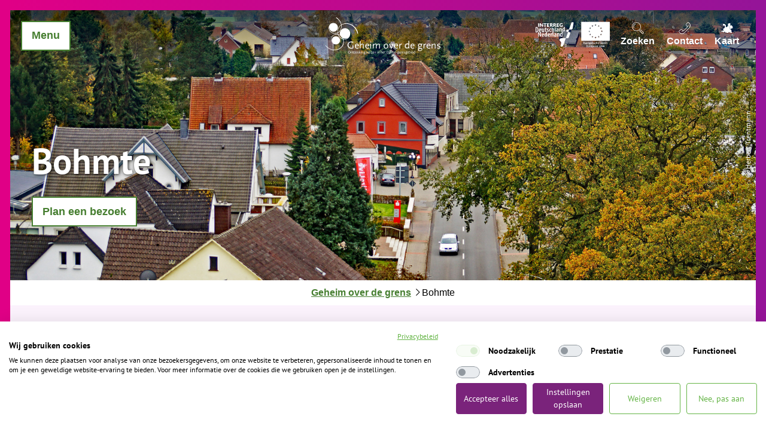

--- FILE ---
content_type: text/html; charset=utf-8
request_url: https://www.geheimoverdegrens.nl/poi/bohmte
body_size: 22319
content:
<!DOCTYPE html><html class="no-js" lang="nl"><head><meta charset="utf-8"><!-- This website is powered by TYPO3 - inspiring people to share! TYPO3 is a free open source Content Management Framework initially created by Kasper Skaarhoj and licensed under GNU/GPL. TYPO3 is copyright 1998-2026 of Kasper Skaarhoj. Extensions are copyright of their respective owners. Information and contribution at https://typo3.org/ --><title>Bohmte</title><meta property="og:title" content="Bohmte"/><meta property="og:description" content="Er is veel te ontdekken in Bohmte"/><meta property="og:image" content="//img.ecmaps.de/remote/.jpg?url=https%3A%2F%2Fdam.destination.one%2F953012%2Fe39b22ba6746a7471747f559c7acb48a8d07508d60139e20e5083836f536e506%2F.jpg&amp;scale=both&amp;mode=crop&amp;quality=90&amp;width=1200&amp;height=630"/><meta name="generator" content="TYPO3 CMS"/><meta name="robots" content="follow,index"/><meta name="viewport" content="width=device-width, initial-scale=1, maximum-scale=1.0, user-scalable=0"/><meta name="description" content="Er is veel te ontdekken in Bohmte"/><meta name="twitter:card" content="summary"/><meta name="bookmark-key" content="ndsdestinationdatapoi_p_100028040"/><link rel="stylesheet" type="text/css" href="/typo3temp/assets/compressed/merged-57001469a23bc2f306c2f2edc2c6d2d4-min.css.gzip?1745407327" media="print"><style type="text/css"> /*<![CDATA[*/ <!-- /*Base_critical*/ :root{--btn-bg-color: #fff;--btn-bg-color-active: #467E30;--btn-text-color: #467E30;--btn-text-color-active: #fff;--btn-border: #467E30 solid 2px;--btn-border-active: #fff solid 2px}.btn{font-size:14px;font-family:"Avenir",sans-serif,-apple-system,BlinkMacSystemFont,"Segoe UI",Roboto,"Helvetica Neue",Arial,sans-serif,"Apple Color Emoji","Segoe UI Emoji","Segoe UI Symbol";font-weight:400;line-height:1.5;display:inline-flex;text-align:center;white-space:nowrap;vertical-align:middle;align-items:center;-webkit-user-select:none;-moz-user-select:none;-ms-user-select:none;user-select:none;height:2.25rem;border:var(--btn-border);background-color:var(--btn-bg-color);color:var(--btn-text-color);text-decoration:none;font-weight:700;margin-right:.35rem;margin-bottom:.35rem;padding:0 .5rem}@media screen and (min-width: 414px){.btn{font-size:calc(14px + 4 * (100vw - 414px) / 866)}}@media screen and (min-width: 1280px){.btn{font-size:18px}}@media(min-width: 768px){.btn{margin-right:1rem;margin-bottom:1rem;padding:0 1rem;height:3.125rem}}.btn:last-child{margin-right:0}.btn--reset{--btn-bg-color: transparent;--btn-text-color: #fff;--btn-border: transparent solid 2px;--btn-bg-color-active: #fff;--btn-text-color-active: #467E30;--btn-border-active: #467E30 solid 2px;margin:0;padding:.25rem;height:auto}@media(min-width: 768px){.btn--reset{padding:.25rem;height:auto}}.btn--reset .btn__icon{margin-right:0}.btn--small{height:1.5rem}@media(min-width: 768px){.btn--small{height:1.5rem}}.btn--grouped{margin-right:0;margin-bottom:2px}.btn--grouped:not(:last-child){margin-right:-2px}.btn--loading{cursor:wait !important}@media(min-width: 415px){.btn--switch-icon-text-responsive .btn__icon{display:none}}@media(max-width: 414px){.btn--switch-icon-text-responsive .btn__text{display:none}}.btn__icon{margin-right:.25em}.btn__icon:last-child{margin-right:0}.btn__icon .icon__svg{width:1rem;height:1rem}@media(min-width: 768px){.btn__icon .icon__svg{width:1.5rem;height:1.5rem}}.btn__icon~.btn__text{margin-left:.5em}.btn-container{width:100%}.btn-group{display:flex;flex-wrap:wrap;width:100%;align-items:center}.btn-group .btn{margin-bottom:1.125rem}.btn-group--align-left{justify-content:flex-start}.btn-group--align-center{justify-content:center}.btn-group--align-right{justify-content:flex-end}.btn--loading{position:relative}.btn--loading .btn__icon{display:none}.btn--loading:before{border-radius:50%;width:1.5em;height:1.5em;content:" ";position:relative;text-indent:-9999em;border-top:.2em solid rgba(70,126,48,.5);border-right:.2em solid rgba(70,126,48,.5);border-bottom:.2em solid rgba(70,126,48,.5);border-left:.2em solid #467e30;-webkit-animation:btn__spinner 1.1s infinite linear;animation:btn__spinner 1.1s infinite linear}.btn--loading .btn__text{padding-left:.5em}.btn--small{font-size:10px;font-family:"Avenir",sans-serif,-apple-system,BlinkMacSystemFont,"Segoe UI",Roboto,"Helvetica Neue",Arial,sans-serif,"Apple Color Emoji","Segoe UI Emoji","Segoe UI Symbol";font-weight:400;line-height:1.5;height:1.5rem;padding:0 .5rem}@media screen and (min-width: 414px){.btn--small{font-size:calc(10px + 6 * (100vw - 414px) / 866)}}@media screen and (min-width: 1280px){.btn--small{font-size:16px}}@media(min-width: 768px){.btn--small{height:2.25rem;padding:0 1rem}}.btn--filter{font-size:10px;font-family:"Avenir",sans-serif,-apple-system,BlinkMacSystemFont,"Segoe UI",Roboto,"Helvetica Neue",Arial,sans-serif,"Apple Color Emoji","Segoe UI Emoji","Segoe UI Symbol";font-weight:400;line-height:1.5;height:1.5rem;padding:0 .5rem}@media screen and (min-width: 414px){.btn--filter{font-size:calc(10px + 6 * (100vw - 414px) / 866)}}@media screen and (min-width: 1280px){.btn--filter{font-size:16px}}@media(min-width: 768px){.btn--filter{height:2.25rem;padding:0 1rem}}.btn--round{margin:.5em;border-radius:50%;width:2.25rem;padding:0;justify-content:center;align-items:center}@media(min-width: 768px){.btn--round{width:3.125rem}}.btn--round:last-child{margin-right:.5em}.btn--conversion{background:linear-gradient(to right, #b607b8 0%, #7a237b 100%);border-image-source:linear-gradient(to right, #b607b8 0%, #7a237b 100%);border-image-slice:1 fill}.no-touchevents .btn--conversion:not(:disabled):not(:disabled):hover,.no-touchevents .btn--conversion:not(:disabled):not(:disabled).hover,.no-touchevents .btn--conversion:not(:disabled):not(:disabled).is-hover{background:#7a237b;border:2px #7a237b solid;box-shadow:0 0 0 3px #b607b8}.no-touchevents .btn--conversion:not(:disabled):not(:disabled):focus,.no-touchevents .btn--conversion:not(:disabled):not(:disabled).focus,.no-touchevents .btn--conversion:not(:disabled):not(:disabled).is-focus{background:#7a237b;border:2px #7a237b solid;box-shadow:0 0 0 3px #b607b8}.btn--conversion:not(:disabled):active,.btn--conversion:not(:disabled).active,.btn--conversion:not(:disabled).is-active{background:#7a237b;border:2px #7a237b solid;box-shadow:0 0 0 3px #b607b8}@-webkit-keyframes btn__spinner{0%{-webkit-transform:rotate(0deg);transform:rotate(0deg)}100%{-webkit-transform:rotate(360deg);transform:rotate(360deg)}}@keyframes btn__spinner{0%{-webkit-transform:rotate(0deg);transform:rotate(0deg)}100%{-webkit-transform:rotate(360deg);transform:rotate(360deg)}}:root{--color: #000;--bg-color: #fff;--border-color: #808080;--link-color: #467E30;--link-color-hover: #000;--color-media: #fff}.scheme--base{--color: #000;--background-color: #fff}.scheme--conversion{--color: #fff;--background-color: #98159a;--background-color-start: #b607b8;--background-color-end: #7a237b;--header-shadow: rgba(0, 0, 0, 0.8) 0px 0 4px}.scheme--light-1{--color: #000;--background-color: #eee}.scheme--light-2{--color: #000;--background-color: #F1F5EF}.scheme--light-3{--color: #000;--background-color: #E8E2ED}.scheme--light-4{--color: #000;--background-color: #FBF2FC}[class^=scheme--],[class*=" scheme--"]{color:var(--color);background-color:var(--background-color)}:root{--background-color: #fff;--content-max-width: 78rem;--color: #000;--color-link: #467E30;--page-spacing: 0px;--page-spacing-bottom: 0px;--spacing: 1.125rem;--header-shadow: none;-moz-tab-size:4;-o-tab-size:4;tab-size:4}@media(min-width: 1024px){:root{--page-spacing: 17px;--page-spacing-bottom: 79px}}*,*::before,*::after{box-sizing:inherit}html{font-size:16px;box-sizing:border-box;line-height:1}body{font-size:14px;margin:var(--page-spacing) var(--page-spacing) var(--page-spacing-bottom) var(--page-spacing);color:var(--color);background:var(--background-color);font-family:"PT Sans",sans-serif,-apple-system,BlinkMacSystemFont,"Segoe UI",Roboto,"Helvetica Neue",Arial,sans-serif,"Apple Color Emoji","Segoe UI Emoji","Segoe UI Symbol";position:relative;-webkit-font-smoothing:antialiased;-moz-osx-font-smoothing:grayscale;overflow-wrap:break-word}@media screen and (min-width: 414px){body{font-size:calc(14px + 4 * (100vw - 414px) / 866)}}@media screen and (min-width: 1280px){body{font-size:18px}}hr{height:0}b,strong{font-weight:bolder}code,kbd,samp,pre{font-family:SFMono-Regular,Menlo,Monaco,Consolas,"Liberation Mono","Courier New",monospace;font-size:1em}small{font-size:80%}sub,sup{font-size:75%;line-height:0;position:relative;vertical-align:baseline}sub{bottom:-0.25em}sup{top:-0.5em}summary{display:list-item}a{color:var(--link-color)}a[href^=tel]:not(.btn){color:inherit;text-decoration:none}.text-link{outline:none}.no-touchevents .text-link:not(:disabled):hover,.no-touchevents .text-link:not(:disabled).hover,.no-touchevents .text-link:not(:disabled).is-hover{color:var(--link-color-hover)}.no-touchevents .text-link:not(:disabled):focus,.no-touchevents .text-link:not(:disabled).focus,.no-touchevents .text-link:not(:disabled).is-focus{color:var(--link-color-hover)}.text-link:active,.text-link.active,.text-link.is-active{color:var(--link-color-hover)}figure{margin:0}blockquote{margin:0}button,input,optgroup,select,textarea{font-family:inherit;font-size:100%;line-height:1.15;margin:0}button,select{text-transform:none}button,[type=button],[type=reset],[type=submit]{appearance:auto;-webkit-appearance:button;-moz-appearance:button;border-radius:0}button::-moz-focus-inner,[type=button]::-moz-focus-inner,[type=reset]::-moz-focus-inner,[type=submit]::-moz-focus-inner{border-style:none;padding:0}button:-moz-focusring,[type=button]:-moz-focusring,[type=reset]:-moz-focusring,[type=submit]:-moz-focusring{outline:1px dotted ButtonText}fieldset{padding:0;border:0;margin:0;min-width:0;max-width:100%}legend{padding:0}progress{vertical-align:baseline}[type=number]::-webkit-inner-spin-button,[type=number]::-webkit-outer-spin-button{height:auto}[type=search]{appearance:auto;-webkit-appearance:textfield;-moz-appearance:textfield;outline-offset:-2px}[type=search]::-webkit-search-decoration{-webkit-appearance:none}::-webkit-file-upload-button{-webkit-appearance:button;font:inherit}select:-moz-focusring{color:transparent;text-shadow:0 0 0 #000}option{color:#000;background-color:#fff}.icon{display:inline-flex;flex-direction:row;flex-wrap:nowrap;justify-content:flex-start;align-content:center;align-items:center;line-height:1}.icon__svg{order:0;flex:0 1 auto;align-self:auto;fill:currentColor;height:1em;width:1em}.icon--small .icon__svg{width:.5em}@font-face{font-family:"PT Sans";font-style:normal;font-weight:400;src:local(""),url("/typo3conf/ext/ndstemplate/Resources/Public/Fonts/pt-sans-v12-latin-regular.woff2") format("woff2"),url("/typo3conf/ext/ndstemplate/Resources/Public/Fonts/pt-sans-v12-latin-regular.woff") format("woff")}@font-face{font-family:"PT Sans";font-style:normal;font-weight:700;src:local(""),url("/typo3conf/ext/ndstemplate/Resources/Public/Fonts/pt-sans-v12-latin-700.woff2") format("woff2"),url("/typo3conf/ext/ndstemplate/Resources/Public/Fonts/pt-sans-v12-latin-700.woff") format("woff")}@font-face{font-family:"PT Sans";font-style:italic;font-weight:400;src:local(""),url("/typo3conf/ext/ndstemplate/Resources/Public/Fonts/pt-sans-v12-latin-italic.woff2") format("woff2"),url("/typo3conf/ext/ndstemplate/Resources/Public/Fonts/pt-sans-v12-latin-italic.woff") format("woff")}h1,.typo-xxl{font-size:36px;font-family:inherit;font-weight:700;line-height:1.2;margin-top:0;margin-bottom:0;font-weight:700}@media screen and (min-width: 414px){h1,.typo-xxl{font-size:calc(36px + 60 * (100vw - 414px) / 866)}}@media screen and (min-width: 1280px){h1,.typo-xxl{font-size:96px}}h2,.typo-xl{font-size:28px;font-family:inherit;font-weight:700;line-height:1.2;margin-top:0;margin-bottom:0;font-weight:700}@media screen and (min-width: 414px){h2,.typo-xl{font-size:calc(28px + 32 * (100vw - 414px) / 866)}}@media screen and (min-width: 1280px){h2,.typo-xl{font-size:60px}}h3,.typo-l{font-size:24px;font-family:inherit;font-weight:700;line-height:1.2;margin-top:0;margin-bottom:0}@media screen and (min-width: 414px){h3,.typo-l{font-size:calc(24px + 12 * (100vw - 414px) / 866)}}@media screen and (min-width: 1280px){h3,.typo-l{font-size:36px}}h4,h5,h6,.typo-m{font-size:18px;font-family:inherit;font-weight:700;line-height:1.2;margin-top:0;margin-bottom:0}@media screen and (min-width: 414px){h4,h5,h6,.typo-m{font-size:calc(18px + 6 * (100vw - 414px) / 866)}}@media screen and (min-width: 1280px){h4,h5,h6,.typo-m{font-size:24px}}p,.bodytext,.typo-s{font-size:14px;font-family:"Avenir",sans-serif,-apple-system,BlinkMacSystemFont,"Segoe UI",Roboto,"Helvetica Neue",Arial,sans-serif,"Apple Color Emoji","Segoe UI Emoji","Segoe UI Symbol";font-weight:400;line-height:1.5;margin-top:0;margin-bottom:1em}@media screen and (min-width: 414px){p,.bodytext,.typo-s{font-size:calc(14px + 4 * (100vw - 414px) / 866)}}@media screen and (min-width: 1280px){p,.bodytext,.typo-s{font-size:18px}}small,.small,.typo-xs{font-size:10px;font-family:"Avenir",sans-serif,-apple-system,BlinkMacSystemFont,"Segoe UI",Roboto,"Helvetica Neue",Arial,sans-serif,"Apple Color Emoji","Segoe UI Emoji","Segoe UI Symbol";font-weight:400;line-height:1.5;margin-top:0;margin-bottom:1em}@media screen and (min-width: 414px){small,.small,.typo-xs{font-size:calc(10px + 6 * (100vw - 414px) / 866)}}@media screen and (min-width: 1280px){small,.small,.typo-xs{font-size:16px}}blockquote,.quote,.typo-z{font-size:18px;font-family:"Avenir",sans-serif,-apple-system,BlinkMacSystemFont,"Segoe UI",Roboto,"Helvetica Neue",Arial,sans-serif,"Apple Color Emoji","Segoe UI Emoji","Segoe UI Symbol";font-weight:400;line-height:1.5;margin-top:0;margin-bottom:1em;font-weight:700;font-style:italic}@media screen and (min-width: 414px){blockquote,.quote,.typo-z{font-size:calc(18px + 18 * (100vw - 414px) / 866)}}@media screen and (min-width: 1280px){blockquote,.quote,.typo-z{font-size:36px}}.noscroll{overflow-y:hidden !important}.noscroll.touchevents.retina body{position:fixed}[hidden],.hidden{display:none !important}.visually-hidden{position:absolute !important;clip:rect(1px, 1px, 1px, 1px);padding:0 !important;border:0 !important;height:1px !important;width:1px !important;overflow:hidden}.text-align-left{text-align:left !important}.text-align-center{text-align:center !important}.text-align-right{text-align:right !important}.content-wrap{display:flex;justify-content:inherit} /*Icontext_icontext_critical*/ .icontext{display:flex}.icontext--center{justify-content:center}.icontext__icon{margin-right:.5em}.icontext--valign-top .icontext__icon{margin-top:.25em}.icontext__groups{width:100%;margin:0 -0.5em;display:flex;flex-wrap:wrap}.icontext__group{display:flex;padding:0 .5em}.icontext--spaceless{margin:0;padding:0}.icontext--valign-top{align-items:flex-start} /*Header_header_critical*/ .header{max-width:56.25rem;margin-bottom:1.125rem;text-align:left;margin-right:auto}@media(max-width: 767px){.header{word-wrap:break-word;overflow-wrap:break-word;-webkit-hyphens:auto;-ms-hyphens:auto;hyphens:auto}}.header.text-align-left{margin-left:0;margin-right:auto}.header.text-align-center{margin-left:auto;margin-right:auto}.header.text-align-right{margin-left:auto;margin-right:0}.content-wrap>.header{margin-bottom:1.5rem}.stage--bg-video:not(.stage--bg-media-scheme-color) .header,.stage--bg-image:not(.stage--bg-media-scheme-color) .header,.stage__col--bg-image .header{text-shadow:1px 1px 5px rgba(0,0,0,.8)}.stage__content-box .header{text-shadow:none}.header__link{text-decoration:none}.no-touchevents .header__link:not(:disabled):hover,.no-touchevents .header__link:not(:disabled).hover,.no-touchevents .header__link:not(:disabled).is-hover{text-decoration:underline}.no-touchevents .header__link:not(:disabled):focus,.no-touchevents .header__link:not(:disabled).focus,.no-touchevents .header__link:not(:disabled).is-focus{text-decoration:underline}.header__link:active,.header__link.active,.header__link.is-active{text-decoration:underline}[class^=scheme--] .header__link,[class*=" scheme--"] .header__link{color:currentColor}[class^=scheme--] .header__head,[class*=" scheme--"] .header__head,[class^=scheme--] .header__sub,[class*=" scheme--"] .header__sub{color:currentColor}.header__sub{margin-top:1.125rem}.header{-webkit-hyphens:auto;-ms-hyphens:auto;hyphens:auto}.header--bg-semi-transparent .header__line{background-color:rgba(0,0,0,.5);padding:.5rem;display:inline-block} /*Stage_stage-content-box_critical*/ .stage__content-box{grid-column:main;padding-left:2.25rem;padding-right:2.25rem;background-color:rgba(0,0,0,.55);padding:2.25rem}@media screen and (min-width: 414px){.stage__content-box{padding-left:calc(2.25rem + 2.25 * (100vw - 414px) / 354);padding-right:calc(2.25rem + 2.25 * (100vw - 414px) / 354)}}@media screen and (min-width: 768px){.stage__content-box{padding-left:4.5rem;padding-right:4.5rem}}.stage__content-box>.content-wrap{grid-column:main}.stage__content-box>.content-full{grid-column:full} /*Stage_stage-half-layout_critical*/ @media(min-width: 1025px){.stage__content--half-layout-left,.stage__content--half-layout-right,.stage__content--half-layout-center{width:50%}}.stage__content--half-layout-left{margin-right:auto}.stage__content--half-layout-right{margin-left:auto}.stage__content--half-layout-center{margin-left:auto;margin-right:auto} /*Stage_stage_critical*/ .stage{--stage-horizontal-padding: 1.125rem;position:relative}@media(min-width: 1024px){.stage{--stage-horizontal-padding: 2.25rem}}.stage.scheme--conversion{background:linear-gradient(to right, var(--background-color-start) 0%, var(--background-color-end) 100%)}.stage--border{border:20px solid #fff}.stage--transparent{background:transparent}.stage--bg-blur{background-color:#000}.stage__bg{position:absolute;top:0;bottom:0;left:0;right:0}.stage--bg-image .stage__bg{background-repeat:no-repeat;background-size:cover;background-position:center}.stage--bg-image-fixed .stage__bg{background-attachment:scroll}@media(min-width: 1024px){.no-touchevents .stage--bg-image-fixed .stage__bg{background-attachment:fixed}}.stage--align-bg-image-top .stage__bg{background-size:100%;background-position:top center}.stage--align-bg-image-bottom .stage__bg{background-size:100%;background-position:bottom center}.stage--transparent .stage__bg{background:transparent}.stage--bg-blur .stage__bg{-webkit-filter:blur(20px);filter:blur(20px);opacity:.5}.stage--bg-image-repeat .stage__bg{background-size:initial;background-repeat:repeat}.stage__bg-wrap{overflow:hidden}.stage--bg-video{overflow:hidden}.stage--bg-video .stage-video-background{position:absolute;top:50%;left:50%;-webkit-transform:translate(-50%, -50%);transform:translate(-50%, -50%);width:100%;height:100%;min-width:100%;background-size:cover;-o-object-fit:cover;object-fit:cover}.stage--bg-video.object-fit-polyfill .stage-video-background{top:100% !important;left:50% !important}.stage__parallax{background-repeat:no-repeat;background-size:cover;background-position:center;height:100%}.stage__container{width:100%;display:grid;grid-auto-rows:auto}@media(max-width: 767px){.stage__container .stage__col:not(:last-child) .stage__content--pb-1{padding-bottom:0}}@media(min-width: 1024px){.stage__container--double:not(.stage__container--double-onethird-twothirds):not(.stage__container--double-twothirds-onethird){grid-template-columns:repeat(2, 1fr)}}.stage__container--double .stage--col-is-empty{padding-top:400px}@media(min-width: 1024px){.stage__container--double .stage--col-is-empty{padding-top:0}}@media(min-width: 1024px){.stage__container--double-twothirds-onethird{grid-template-columns:2fr 1fr}}@media(min-width: 1024px){.stage__container--double-onethird-twothirds{grid-template-columns:1fr 2fr}}.stage__container--triple{margin-left:auto;margin-right:auto}@media(min-width: 768px){.stage__container--triple{grid-template-columns:repeat(3, 1fr)}}.stage__container--full{max-width:none}.stage__container--full-screen{min-height:calc(100vh);min-height:calc(var(--vh, 1vh) * 100)}.stage__container--full-screen-top{align-items:start}.stage__container--full-screen-center{align-items:center}.stage__container--full-screen-bottom{align-items:end}.stage__col{position:relative;width:100%}.stage__col--bg-image{background-repeat:no-repeat;background-size:cover}.stage__col--bg-image-fixed{background-attachment:scroll}@media(min-width: 1024px){.no-touchevents .stage__col--bg-image-fixed{background-attachment:fixed}}.stage__content{display:grid;grid-template-columns:[full-start] minmax(var(--stage-horizontal-padding), 1fr) [main-start] minmax(0, 78rem) [main-end] minmax(var(--stage-horizontal-padding), 1fr) [full-end]}.stage__content>.content-wrap{grid-column:main}.stage__content>.content-full{grid-column:full}.stage--bg-video .stage__content,.stage--bg-image .stage__content{color:var(--color-media)}.stage__content--double-left{grid-template-columns:var(--stage-horizontal-padding) [main-start] 1fr [main-end] var(--stage-horizontal-padding);padding-left:var(--stage-horizontal-padding);padding-right:var(--stage-horizontal-padding)}@media(min-width: 1024px){.stage__content--double-left{grid-template-columns:minmax(1.125rem, 1fr) [main-start] minmax(0, calc(39rem - var(--stage-horizontal-padding))) [main-end];padding-right:5.5rem;padding-left:0}}.stage__content--double-right{grid-template-columns:var(--stage-horizontal-padding) [main-start] 1fr [main-end] var(--stage-horizontal-padding);padding-left:var(--stage-horizontal-padding);padding-right:var(--stage-horizontal-padding)}@media(min-width: 1024px){.stage__content--double-right{grid-template-columns:[main-start] minmax(0, calc(39rem - var(--stage-horizontal-padding))) [main-end] minmax(1.125rem, 1fr);padding-left:5.5rem;padding-right:0}}.stage__container--triple{max-width:78rem;margin-left:auto;margin-right:auto}.stage__content--align-left{justify-content:flex-start}.stage__content--align-center{justify-content:center}.stage__content--align-right{justify-content:flex-end}.stage__content--pt-1{padding-top:2.25rem}@media screen and (min-width: 414px){.stage__content--pt-1{padding-top:calc(2.25rem + 2.25 * (100vw - 414px) / 354)}}@media screen and (min-width: 768px){.stage__content--pt-1{padding-top:4.5rem}}.stage__content--pb-1{padding-bottom:2.25rem}@media screen and (min-width: 414px){.stage__content--pb-1{padding-bottom:calc(2.25rem + 2.25 * (100vw - 414px) / 354)}}@media screen and (min-width: 768px){.stage__content--pb-1{padding-bottom:4.5rem}}.stage__content--pt-2{padding-top:4.5rem}@media screen and (min-width: 414px){.stage__content--pt-2{padding-top:calc(4.5rem + 4.5 * (100vw - 414px) / 354)}}@media screen and (min-width: 768px){.stage__content--pt-2{padding-top:9rem}}.stage__content--pb-2{padding-bottom:4.5rem}@media screen and (min-width: 414px){.stage__content--pb-2{padding-bottom:calc(4.5rem + 4.5 * (100vw - 414px) / 354)}}@media screen and (min-width: 768px){.stage__content--pb-2{padding-bottom:9rem}}.stage__content--pt-3{padding-top:6.75rem}@media screen and (min-width: 414px){.stage__content--pt-3{padding-top:calc(6.75rem + 6.75 * (100vw - 414px) / 354)}}@media screen and (min-width: 768px){.stage__content--pt-3{padding-top:13.5rem}}.stage__content--pb-3{padding-bottom:6.75rem}@media screen and (min-width: 414px){.stage__content--pb-3{padding-bottom:calc(6.75rem + 6.75 * (100vw - 414px) / 354)}}@media screen and (min-width: 768px){.stage__content--pb-3{padding-bottom:13.5rem}}.stage__content--pt-4{padding-top:9rem}@media screen and (min-width: 414px){.stage__content--pt-4{padding-top:calc(9rem + 9 * (100vw - 414px) / 354)}}@media screen and (min-width: 768px){.stage__content--pt-4{padding-top:18rem}}.stage__content--pb-4{padding-bottom:9rem}@media screen and (min-width: 414px){.stage__content--pb-4{padding-bottom:calc(9rem + 9 * (100vw - 414px) / 354)}}@media screen and (min-width: 768px){.stage__content--pb-4{padding-bottom:18rem}}.stage__content--pt-5{padding-top:11.25rem}@media screen and (min-width: 414px){.stage__content--pt-5{padding-top:calc(11.25rem + 11.25 * (100vw - 414px) / 354)}}@media screen and (min-width: 768px){.stage__content--pt-5{padding-top:22.5rem}}.stage__content--pb-5{padding-bottom:11.25rem}@media screen and (min-width: 414px){.stage__content--pb-5{padding-bottom:calc(11.25rem + 11.25 * (100vw - 414px) / 354)}}@media screen and (min-width: 768px){.stage__content--pb-5{padding-bottom:22.5rem}}.stage__content--pt-10{padding-top:1.125rem}.stage__content--pb-10{padding-bottom:1.125rem}.stage--col-borders .stage__col{border:gray 1px solid;border-left:0;border-right:0}.stage--col-borders .stage__col:not(:last-child){border-right:gray 1px solid}.stage--no-scheme{--link-color: #467E30;--link-color-hover: #000}.stage--ddata-spacer{padding-top:10.5113636364%} /*Breadcrumb_breadcrumb_critical*/ .breadcrumb{font-size:10px;font-family:"Avenir",sans-serif,-apple-system,BlinkMacSystemFont,"Segoe UI",Roboto,"Helvetica Neue",Arial,sans-serif,"Apple Color Emoji","Segoe UI Emoji","Segoe UI Symbol";font-weight:400;line-height:1.5;display:none}@media screen and (min-width: 414px){.breadcrumb{font-size:calc(10px + 6 * (100vw - 414px) / 866)}}@media screen and (min-width: 1280px){.breadcrumb{font-size:16px}}@media(min-width: 415px){.breadcrumb{display:block;padding-top:.5625rem;padding-bottom:.5625rem;margin-left:auto;margin-right:auto}}.breadcrumb__label{position:absolute !important;clip:rect(1px, 1px, 1px, 1px);padding:0 !important;border:0 !important;height:1px !important;width:1px !important;overflow:hidden}.breadcrumb__links{display:inline-flex;align-self:flex-start;justify-content:center;flex-wrap:wrap;padding:0;margin:0;list-style:none}.breadcrumb__link{font-weight:700}_authorRecommendation.scss .breadcrumb__item{flex:0 1 auto;position:relative;padding-right:.5em}.breadcrumb__icon{font-size:.75em;padding-left:.5em} /*Article_article_critical*/ :root{--article-max-width: 56.25rem}.article-wrap{grid-column:main;width:100%;max-width:var(--article-max-width);margin-left:auto;margin-right:auto;justify-content:inherit}.article{width:100%;margin-bottom:1.125rem}.article:before,.article:after{content:" ";display:table}.article:after{clear:both}.article:last-child{margin-bottom:0}.article ul{list-style-position:inside;padding:0}.article__media{margin:0 0 1em;height:auto;max-width:450px}.article__media img{max-width:100%;height:auto}@media(min-width: 768px){.article__media--left{float:left;margin-right:1em}}@media(min-width: 768px){.article__media--right{float:right;margin-left:1em}}@media(min-width: 768px){.stage__container--double .article__media{float:none;margin-left:0;margin-right:0}}.article__figure{margin-bottom:1em}.article__figure-video{min-height:300px}.article__figure--audio audio{width:450px;max-width:100%}.article--singlemedia .article__media{float:none;margin-left:auto;margin-right:auto}.article--singlemedia .article__media audio{margin:1.125rem}.article__text--two-columns{-webkit-columns:320px 2;-moz-columns:320px 2;columns:320px 2;-webkit-column-gap:3.375rem;-moz-column-gap:3.375rem;column-gap:3.375rem}.article__text--two-columns .article__header{-webkit-column-span:all;-moz-column-span:all;column-span:all}.article-wrap>.content-wrap:not(:last-child){margin-bottom:1.5rem}.article-wrap .article__header.header{text-shadow:none}.stage__content--align-left .article-wrap{margin-left:0}.stage__content--align-right .article-wrap{margin-right:0}.article{line-height:1.5}.article ul,.article ol{list-style-position:outside;padding-left:1em;margin-top:0;display:inline-block}.article ul ul,.article ul ol,.article ol ul,.article ol ol{padding-left:1em}.article ul li,.article ol li{padding-top:.5em;padding-bottom:.5em;padding-left:.5em}.article ul li::marker,.article ol li::marker{font-size:1em}.article ul{list-style-type:square}.article__text a{font-weight:bold}.article__media .media-item__link{display:inline-block}.article__media--{margin-left:auto;margin-right:auto}.stage__container--double .article--singlemedia .article__media{max-width:none;text-align:center}.stage__container--double .article--singlemedia .article__media img{width:100%}.stage__container--double .article--singlemedia .media-item__link{display:block}@media(min-width: 1024px){.article--singlemedia .image--svg-map{width:calc(100% + (var(--stage-horizontal-padding) * 3));display:block;position:absolute}} /*Contactmap_contactmap_critical*/ .contactmap{display:flex;flex-wrap:wrap;width:100%}.contactmap__contact{flex:0 1 100%;padding:4.5rem 2.25rem}@media(min-width: 768px){.contactmap__contact{flex:0 1 33.3333333333%}}.contactmap__map{flex:0 1 100%;position:relative}@media(min-width: 768px){.contactmap__map{flex:0 1 66.6666666667%}} /*Iconlist_iconlist_critical*/ .iconlist{font-size:18px;display:inline-flex;align-self:flex-start;justify-content:left;padding:0;margin:1.125rem 0}@media screen and (min-width: 414px){.iconlist{font-size:calc(18px + 6 * (100vw - 414px) / 866)}}@media screen and (min-width: 1280px){.iconlist{font-size:24px}}.iconlist__item{display:inline-flex;margin-right:2.8125rem}.iconlist__item:last-child{margin-right:0}.iconlist__link{display:inline-flex;color:#000;text-decoration:none;padding:.28125rem}.no-touchevents .iconlist__link:focus,.no-touchevents .iconlist__link.focus,.no-touchevents .iconlist__link.is-focus{outline:1px currentColor solid}.iconlist__icon{fill:currentColor}.iconlist__icon .icon__svg{height:1.5em;width:1.5em} /*Checklist_checklist_critical*/ .checklist{display:flex;flex-direction:row;flex-wrap:wrap;padding:0;margin:0;margin-bottom:1.125rem}.checklist--horizontal{flex-wrap:initial;flex-direction:initial;margin:1rem auto;justify-content:center;max-width:55rem}.checklist__item{flex:1 0 100%;list-style:none;margin-bottom:1.125rem}.checklist--horizontal .checklist__item{flex:initial;width:100%;margin:0 2.5rem .75rem 2.5rem}.checklist__item:last-child{margin-right:0}.checklist__item p{display:inline-block;margin-bottom:0;font-size:inherit}.checklist__line{display:flex;flex-direction:row;align-items:flex-start}.checklist__line-item{flex:0 1 auto}.checklist__line-text{flex-basis:100%}.checklist__item p{font-size:10px}@media(min-width: 1024px){.checklist__item p{font-size:16px}}.checklist:not(.checklist--horizontal) .checklist__line{align-items:center}.checklist:not(.checklist--horizontal) .checklist__icon .icon__svg{width:1rem;height:1rem}@media(min-width: 1024px){.checklist:not(.checklist--horizontal) .checklist__icon .icon__svg{width:2.625rem;height:2.625rem}}.checklist--horizontal{font-size:10px;font-family:"Avenir",sans-serif,-apple-system,BlinkMacSystemFont,"Segoe UI",Roboto,"Helvetica Neue",Arial,sans-serif,"Apple Color Emoji","Segoe UI Emoji","Segoe UI Symbol";font-weight:400;line-height:1.5;margin-top:0;margin-bottom:1em;margin-top:1rem;max-width:none}@media screen and (min-width: 414px){.checklist--horizontal{font-size:calc(10px + 6 * (100vw - 414px) / 866)}}@media screen and (min-width: 1280px){.checklist--horizontal{font-size:16px}}@media(max-width: 414px){.checklist--horizontal{flex-direction:column}}.checklist--horizontal .checklist__item{width:initial;padding-top:.5rem}.checklist--horizontal .checklist__icon .icon__svg{width:1rem;height:1rem}@media(min-width: 1024px){.checklist--horizontal .checklist__icon .icon__svg{width:1.5rem;height:1.5rem}} /*Accordion_accordion_critical*/ .accordion{max-width:56.25rem;margin-left:auto;margin-right:auto;text-align:left;width:100%;border-top:1px #000 solid;margin-top:.75rem;margin-bottom:.75rem}.accordion__head{background-color:transparent;outline:none;border:0;margin:0;color:var(--link-color);cursor:pointer;text-align:left} /*Arrival_arrival_critical*/ .arrival{width:100%}.arrival-form{display:flex;flex-wrap:wrap;width:100%}.arrival-form__fieldset{flex:1 1 100%;display:flex;flex-wrap:wrap;align-items:center;justify-content:center;margin-bottom:1.125rem}@media(min-width: 769px){.arrival-form__fieldset{flex:1 1 50%;flex-wrap:nowrap}}.arrival-form__fieldset-label{flex:1 0 100%;margin-bottom:1em;text-align:center}@media(min-width: 769px){.arrival-form__fieldset-label{margin-bottom:0;margin-right:1em;flex:0 1 auto;text-align:right}}.arrival-form__transport-mode-radio{position:absolute !important;clip:rect(1px, 1px, 1px, 1px);padding:0 !important;border:0 !important;height:1px !important;width:1px !important;overflow:hidden}.arrival-form__transport-mode-icon{cursor:pointer;width:4.5rem;height:4.5rem;border:2px solid #277ab9;border-radius:50%;justify-content:center;margin:.28125rem;color:#277ab9;background-color:#fff}.arrival-form__transport-mode-icon .icon__svg{width:2rem;height:2rem}.arrival-form__transport-mode-radio:checked~.arrival-form__transport-mode-icon{background-color:#277ab9;color:#fff}.arrival-form__origin{border:1px solid #277ab9}.arrival-form__submit{margin-bottom:0}.arrival-form__submit{margin-left:.75rem}.arrival-form__transport-mode-icon{border-color:var(--color-link);color:var(--color-link)}.arrival-form__transport-mode-radio:checked~.arrival-form__transport-mode-icon{background-color:var(--color-link)}.arrival-form__origin{border-color:var(--color-link)} /*Form_inline-form_critical*/ .inline-form{display:flex;justify-content:center;align-items:center}.inline-form--left{justify-content:flex-start}.inline-form--right{justify-content:flex-end}.inline-form__input-wrap{position:relative;flex:1 0 auto;max-width:20rem}.inline-form__input{width:100%;height:2rem;padding:.5em;border:2px gray solid}@media(min-width: 768px){.inline-form__input{height:3rem}}.inline-form__input-label{position:absolute;-webkit-transform:translateY(-100%);transform:translateY(-100%);font-size:10px;font-family:"Avenir",sans-serif,-apple-system,BlinkMacSystemFont,"Segoe UI",Roboto,"Helvetica Neue",Arial,sans-serif,"Apple Color Emoji","Segoe UI Emoji","Segoe UI Symbol";font-weight:400;line-height:1.5}@media screen and (min-width: 414px){.inline-form__input-label{font-size:calc(10px + 6 * (100vw - 414px) / 866)}}@media screen and (min-width: 1280px){.inline-form__input-label{font-size:16px}}.inline-form__submit{margin-bottom:0} /*Tile_tile_critical*/ .tile{--tile-color: #000;--tile-bg-color: rgba(0, 0, 0, 0.7);display:inline-block;float:left;position:relative;color:var(--color)}.tilewall__content--right .tile{float:right}.tile--clear{clear:both}.tile__link{position:absolute;top:0;bottom:0;left:0;right:0;color:currentColor}.tile__link:hover{color:currentColor}.tile--one-quarter{width:50%}.tile--one-quarter.tile--single-height{position:relative}.tile--one-quarter.tile--single-height:before{display:block;content:"";width:100%;padding-top:75%}.tile--one-quarter.tile--double-height{position:relative}.tile--one-quarter.tile--double-height:before{display:block;content:"";width:100%;padding-top:150%}.tile--one-quarter.tile--triple-height{position:relative}.tile--one-quarter.tile--triple-height:before{display:block;content:"";width:100%;padding-top:225%}.tile--one-quarter.tile--quadruple-height{position:relative}.tile--one-quarter.tile--quadruple-height:before{display:block;content:"";width:100%;padding-top:300%}@media(min-width: 900px){.tile--one-quarter{width:25%}}.tile--two-quarter{width:100%}.tile--two-quarter.tile--single-height{position:relative}.tile--two-quarter.tile--single-height:before{display:block;content:"";width:100%;padding-top:37.5%}.tile--two-quarter.tile--double-height{position:relative}.tile--two-quarter.tile--double-height:before{display:block;content:"";width:100%;padding-top:75%}.tile--two-quarter.tile--triple-height{position:relative}.tile--two-quarter.tile--triple-height:before{display:block;content:"";width:100%;padding-top:112.5%}.tile--two-quarter.tile--quadruple-height{position:relative}.tile--two-quarter.tile--quadruple-height:before{display:block;content:"";width:100%;padding-top:150%}@media(min-width: 900px){.tile--two-quarter{width:50%}}.tile--three-quarter{width:100%}.tile--three-quarter.tile--single-height{position:relative}.tile--three-quarter.tile--single-height:before{display:block;content:"";width:100%;padding-top:25%}.tile--three-quarter.tile--double-height{position:relative}.tile--three-quarter.tile--double-height:before{display:block;content:"";width:100%;padding-top:50%}.tile--three-quarter.tile--triple-height{position:relative}.tile--three-quarter.tile--triple-height:before{display:block;content:"";width:100%;padding-top:75%}.tile--three-quarter.tile--quadruple-height{position:relative}.tile--three-quarter.tile--quadruple-height:before{display:block;content:"";width:100%;padding-top:100%}@media(min-width: 900px){.tile--three-quarter{width:75%}}.tile--four-quarter{width:100%}.tile--four-quarter.tile--single-height{position:relative}.tile--four-quarter.tile--single-height:before{display:block;content:"";width:100%;padding-top:18.75%}.tile--four-quarter.tile--double-height{position:relative}.tile--four-quarter.tile--double-height:before{display:block;content:"";width:100%;padding-top:37.5%}.tile--four-quarter.tile--triple-height{position:relative}.tile--four-quarter.tile--triple-height:before{display:block;content:"";width:100%;padding-top:56.25%}.tile--four-quarter.tile--quadruple-height{position:relative}.tile--four-quarter.tile--quadruple-height:before{display:block;content:"";width:100%;padding-top:75%}.tile--one-third{width:100%}.tile--one-third.tile--single-height{position:relative}.tile--one-third.tile--single-height:before{display:block;content:"";width:100%;padding-top:75%}.tile--one-third.tile--double-height{position:relative}.tile--one-third.tile--double-height:before{display:block;content:"";width:100%;padding-top:150%}.tile--one-third.tile--triple-height{position:relative}.tile--one-third.tile--triple-height:before{display:block;content:"";width:100%;padding-top:225%}.tile--one-third.tile--quadruple-height{position:relative}.tile--one-third.tile--quadruple-height:before{display:block;content:"";width:100%;padding-top:300%}@media(min-width: 900px){.tile--one-third{width:33.3333333333%}}.tile--two-third{width:100%}.tile--two-third.tile--single-height{position:relative}.tile--two-third.tile--single-height:before{display:block;content:"";width:100%;padding-top:37.5%}.tile--two-third.tile--double-height{position:relative}.tile--two-third.tile--double-height:before{display:block;content:"";width:100%;padding-top:75%}.tile--two-third.tile--triple-height{position:relative}.tile--two-third.tile--triple-height:before{display:block;content:"";width:100%;padding-top:112.5%}.tile--two-third.tile--quadruple-height{position:relative}.tile--two-third.tile--quadruple-height:before{display:block;content:"";width:100%;padding-top:150%}@media(min-width: 900px){.tile--two-third{width:66.6666666667%}}.tile--three-third{width:100%}.tile--three-third.tile--single-height{position:relative}.tile--three-third.tile--single-height:before{display:block;content:"";width:100%;padding-top:25%}.tile--three-third.tile--double-height{position:relative}.tile--three-third.tile--double-height:before{display:block;content:"";width:100%;padding-top:50%}.tile--three-third.tile--triple-height{position:relative}.tile--three-third.tile--triple-height:before{display:block;content:"";width:100%;padding-top:75%}.tile--three-third.tile--quadruple-height{position:relative}.tile--three-third.tile--quadruple-height:before{display:block;content:"";width:100%;padding-top:100%}.simpleslider__item>.tile{width:100%}.tile__wrap{position:absolute;top:0;left:0;right:0;bottom:0;overflow:hidden;background-size:cover}.solr-search__result-tilewall .tile__wrap{position:absolute;top:.375rem;left:.375rem;right:.375rem;bottom:.375rem}@media(max-width: 767px){.solr-search__result-tilewall .tile__wrap{position:absolute;top:.1875rem;left:.1875rem;right:.1875rem;bottom:.1875rem}}.tile__content{font-size:12px;font-size:12px;position:absolute;bottom:0;left:0;right:0;padding:1rem}@media screen and (min-width: 414px){.tile__content{font-size:calc(12px + 4 * (100vw - 414px) / 866)}}@media screen and (min-width: 1280px){.tile__content{font-size:16px}}.has-bg-image .tile__content{background:linear-gradient(to bottom, rgba(0, 0, 0, 0) 0%, rgba(0, 0, 0, 0.5) 45%, rgba(0, 0, 0, 0.9) 90%)} /*Simpleslider_simpleslider_critical*/ .simpleslider__list{overflow:hidden}.simpleslider__track{display:flex;position:relative;min-height:auto;white-space:nowrap;will-change:transform}.simpleslider__track.is-animatable{transition:-webkit-transform 200ms ease-in-out;transition:transform 200ms ease-in-out;transition:transform 200ms ease-in-out, -webkit-transform 200ms ease-in-out}.simpleslider__item{flex:0 0 auto;display:inline-block;float:none;width:100%;white-space:normal} /*MediaGallery_mediaGallery_critical*/ .media-gallery{max-width:100%;width:100%}@media(min-width: 1024px){.media-gallery .simpleslider__list{position:relative}}.media-gallery .simpleslider__item{width:100%}@media(min-width: 768px){.media-gallery .simpleslider__item{padding:0 0}}@media(min-width: 768px){.media-gallery .simpleslider__item{width:calc(100% / 3)}}.media-gallery .simpleslider__item img,.media-gallery .simpleslider__item video,.media-gallery .simpleslider__item picture{width:100%;height:auto;-o-object-fit:cover;object-fit:cover}@media(min-width: 768px){.media-gallery--centered .simpleslider__track{justify-content:center}}.media-gallery--single-slide .simpleslider__item{width:100%}.media-gallery__link{position:relative;display:block}.media-gallery__slider-nav .btn{border:var(--btn-border);color:var(--btn-text-color);width:2.625rem;height:2.625rem} /*Pageframe_pageframe_critical*/ :root{--pageframe-start-color: #E00086;--pageframe-center-color: #B700BC;--pageframe-end-color: #951498}@media(min-width: 1024px){.pageframe{z-index:200;position:fixed;top:0;left:0;bottom:0;right:0;border-width:var(--page-spacing);border-color:var(--pageframe-center-color);border-style:solid;border-image-slice:1;border-image-source:linear-gradient(90deg, var(--pageframe-start-color) 0%, var(--pageframe-end-color) 100%);border-bottom-width:0;pointer-events:none}}.pageframe__svg{position:absolute;bottom:0;left:0;right:0}.pageframe__start-color{fill:var(--pageframe-start-color)}.pageframe__center-color{fill:var(--pageframe-center-color)}.pageframe__end-color{fill:var(--pageframe-end-color)}.pageframe--2{--pageframe-start-color: #ffd753;--pageframe-center-color: #6c9558;--pageframe-end-color: #54acd3}.pageframe--4{--pageframe-start-color: #ef7e92;--pageframe-center-color: #e9580c;--pageframe-end-color: #f9b000}.pageframe--6{--pageframe-start-color: #726ea9;--pageframe-center-color: #742537;--pageframe-end-color: #db0331}.pageframe--7{--pageframe-start-color: #b0c502;--pageframe-center-color: #009c37;--pageframe-end-color: #00b1b7}.pageframe--8{--pageframe-start-color: #80AF71;--pageframe-center-color: #00898D;--pageframe-end-color: #7AC9D7} /*BookingWidget_bookingWidget_critical*/ .bookingaff{width:100%} /*SvgFill_svgFill_critical*/ .svg-fill-number{fill:#98159a} /*Pageheader_pageheader_critical*/ :root{--pageheader-height: 90px;--pageheader-logo-height: 40px;--pageheader-logo-small-height: 30px}@media(min-width: 768px){:root{--pageheader-height: 84px;--pageheader-logo-height: 66px;--pageheader-logo-small-height: 50px}}.pageheader{z-index:90;background:linear-gradient(to bottom, rgba(0, 0, 0, 0.5) 0%, rgba(0, 0, 0, 0) 100%);position:fixed;top:0;left:0;right:0;overflow:hidden;height:1px}@media(min-width: 1024px){.pageheader{position:absolute}}.is-overlay-open .pageheader{z-index:100}.pageheader__content{display:flex;flex-direction:row;flex-wrap:nowrap;justify-content:end;align-content:stretch;align-items:center;position:relative;padding-left:var(--spacing);padding-right:var(--spacing)}@media(min-width: 1024px){.pageheader__content{justify-content:space-between}}.pageheader__section{flex:0 1 auto;display:flex}.pageheader__section--logo{flex-grow:1}@media(min-width: 1024px){.pageheader__section--logo{order:2;flex-basis:20%;justify-content:center}}@media(min-width: 1024px){.pageheader__section--lang{order:1;flex-basis:20%;justify-content:flex-start}}@media(min-width: 1024px){.pageheader__section--btn{order:3;flex-basis:20%;justify-content:flex-end}}.pageheader__section--menu{margin-right:.25rem}@media(min-width: 1024px){.pageheader__section--menu{order:0;margin-right:0}}@media(min-width: 1024px){.pageheader__section--btn-booking{order:4}}.pageheader__section--logo-interreg{align-items:center;order:-1;margin-right:1px}@media(max-width: 415px){.pageheader__section--logo-interreg{display:none}}.pageheader__logo-link{display:flex;justify-content:center}.pageheader__logo{height:var(--pageheader-logo-height);width:auto;display:inline-flex}@media(min-width: 1024px){.pageheader__logo{position:absolute;left:50%;top:50%;-webkit-transform:translate(-50%, -50%);transform:translate(-50%, -50%)}}@media(min-width: 1024px){.pageheader__logo--rootpage{-webkit-transform:translate(-50%, 0) scale(1.5);transform:translate(-50%, 0) scale(1.5)}.is-scrolled .pageheader__logo--rootpage{-webkit-transform:translate(-50%, -50%);transform:translate(-50%, -50%)}}.pageheader__logo-iterreg{height:var(--pageheader-logo-small-height);width:auto;display:inline-flex}.pageheader__btn{margin:0 .375rem 0 0}.pageheader__btn .btn__text{display:none}@media(min-width: 1024px){.pageheader__btn{margin-right:1rem}.pageheader__btn .btn__text{display:inline}}@media(max-width: 1023px){.pageheader__btn .btn__icon{margin-right:0}}.pageheader__btn--transparent{--btn-bg-color: transparent;--btn-text-color: #fff;--btn-border: transparent solid 2px;--btn-bg-color-active: #fff;--btn-text-color-active: #467E30;--btn-border-active: #467E30 solid 2px;margin-right:0;flex-direction:column;justify-content:center;text-align:center}.pageheader__btn--transparent .btn__icon{width:1.25rem;height:1.25rem;margin-right:0;margin-top:.125rem}@media(min-width: 1024px){.pageheader__btn--transparent .btn__text{font-size:1rem;margin-left:0}}.pageheader__btn--menu{background:transparent;flex-direction:column;align-items:center}.pageheader__btn--menu .btn__icon{justify-content:center}.pageheader__btn--menu .btn__icon .btn__text{display:none}@media(min-width: 1024px){.pageheader__btn--menu .btn__icon .btn__icon{display:none}.pageheader__btn--menu .btn__icon .btn__text{display:inline}}.pageheader__btn--menu .btn__icon--close{display:none}.pageheader__btn--menu .menu-btn__text{font-size:.75rem;line-height:1.5}@media(max-width: 1023px){.pageheader__btn--menu .menu-btn__text{display:none}}@media(min-width: 1024px){.pageheader__btn--booking .btn__icon,.pageheader__btn.btn--menu .btn__icon{display:none}}.pageheader__btn--booking .btn__text,.pageheader__btn.btn--menu .btn__text{display:none}@media(min-width: 1024px){.pageheader__btn--booking .btn__text,.pageheader__btn.btn--menu .btn__text{display:inline;margin-left:0}}.pageheader__btn--map{position:relative}.pageheader__btn--map.is-active .pageheader__btn--map-popout{display:flex}.pageheader__btn--map.is-active:after{content:"";display:block;width:0;height:0;border-style:solid;border-width:0 8px 8px 8px;border-color:transparent transparent #fff;position:absolute;top:100%;left:50%;right:11px;-webkit-transform:translate(-50%, 100%);transform:translate(-50%, 100%)}.pageheader__btn--map:focus{box-shadow:none}.pageheader__btn--map-popout{display:none;flex-direction:column;position:absolute;top:calc(100% + 16px);right:0;background:#fff;width:200px;padding:1rem;-webkit-filter:drop-shadow(rgba(0, 0, 0, 0.25) 0 0.25rem 0.25rem);filter:drop-shadow(rgba(0, 0, 0, 0.25) 0 0.25rem 0.25rem)}@media(min-width: 768px){.pageheader__btn--map-popout{width:320px;flex-direction:row}}.pageheader__btn--map-list{list-style:none;text-align:left;padding:0 0 0 1rem;margin:0;font-size:1rem}.pageheader__flyouts{display:none}.pageheader__lang-btn{height:38px;color:#fff;border:2px transparent solid;padding-left:.5rem;padding-right:.5rem;margin-left:-2px}.no-touchevents .pageheader__lang-btn:not(:disabled):hover,.no-touchevents .pageheader__lang-btn:not(:disabled).hover,.no-touchevents .pageheader__lang-btn:not(:disabled).is-hover{color:#467e30;border-color:#467e30;background-color:#fff}.no-touchevents .pageheader__lang-btn:not(:disabled):focus,.no-touchevents .pageheader__lang-btn:not(:disabled).focus,.no-touchevents .pageheader__lang-btn:not(:disabled).is-focus{color:#467e30;border-color:#467e30;background-color:#fff}.pageheader__lang-btn:active,.pageheader__lang-btn.active,.pageheader__lang-btn.is-active{color:#467e30;border-color:#467e30;background-color:#fff}@media(min-width: 1024px){.pageheader__lang-btn{height:50px}}.pageheader__lang-btn-svg{fill:currentColor;height:100%} /*Tilewall_tilewall_critical*/ .tilewall{position:relative;width:100%;margin-bottom:0}.tilewall.solr-search__result-tilewall{overflow:hidden;margin-bottom:.1875rem}@media(min-width: 768px){.tilewall.solr-search__result-tilewall{margin-bottom:.375rem}}.tilewall .tile--two-third.tile--single-height+.tile--one-third.tile--single-height+.tile--single-height,.tilewall .tile--one-third.tile--single-height+.tile--two-third.tile--single-height+.tile--single-height{clear:both}.tilewall__content:before,.tilewall__content:after{content:" ";display:table}.tilewall__content:after{clear:both}.solr-search__result-tilewall .tilewall__content{margin:-0.1875rem}@media(min-width: 768px){.solr-search__result-tilewall .tilewall__content{margin:-0.375rem}}.tilewall__group{clear:both}.tilewall--layout-t5 .tilewall__content--reverse .tile:first-child,.tilewall--layout-q5 .tilewall__content--reverse .tile:first-child,.tilewall--layout-q7 .tilewall__content--reverse .tile:first-child,.tilewall--layout-q8 .tilewall__content--reverse .tile:first-child,.tilewall--layout-q9 .tilewall__content--reverse .tile:first-child,.tilewall--layout-q12 .tilewall__content--reverse .tile:first-child,.tilewall--layout-q16 .tilewall__content--reverse .tile:first-child{float:right} /*Popover_popover_critical*/ @media(max-width: 767px){.popover__content{visibility:hidden}} --> /*]]>*/ </style><meta http-equiv="x-ua-compatible" content="IE=edge"/><meta name="apple-mobile-web-app-title" content="Geheimoverdegrens"><meta name="application-name" content="Geheimoverdegrens"><meta name="apple-mobile-web-app-title" content="Geheimoverdegrens"><meta name="application-name" content="Geheimoverdegrens"><link rel="apple-touch-icon" sizes="180x180" href="/typo3conf/ext/ndstemplate/Resources/Public/Assets/Images/favicon/geheimoverdegrens/apple-touch-icon.png"><link rel="icon" type="image/png" sizes="32x32" href="/typo3conf/ext/ndstemplate/Resources/Public/Assets/Images/favicon/geheimoverdegrens/favicon-32x32.png"><link rel="icon" type="image/png" sizes="16x16" href="/typo3conf/ext/ndstemplate/Resources/Public/Assets/Images/favicon/geheimoverdegrens/favicon-16x16.png"><link rel="manifest" href="/typo3conf/ext/ndstemplate/Resources/Public/Assets/Images/favicon/geheimoverdegrens/site.webmanifest"><link rel="mask-icon" href="/typo3conf/ext/ndstemplate/Resources/Public/Assets/Images/favicon/geheimoverdegrens/safari-pinned-tab.svg" color="#467_e30"><link rel="shortcut icon" href="/typo3conf/ext/ndstemplate/Resources/Public/Assets/Images/favicon/geheimoverdegrens/favicon.ico"><meta name="apple-mobile-web-app-title" content="Geheim over dde grens"><meta name="application-name" content="Geheim over dde grens"><meta name="msapplication-TileColor" content="#467_e30"><meta name="msapplication-TileImage" content="/typo3conf/ext/ndstemplate/Resources/Public/Assets/Images/favicon/geheimoverdegrens/mstile-144x144.png"><meta name="msapplication-config" content="/typo3conf/ext/ndstemplate/Resources/Public/Assets/Images/favicon/geheimoverdegrens/browserconfig.xml"><meta name="theme-color" content="#467_e30"><script> let htmlClasses = 'js '; htmlClasses += (('ontouchstart' in window) || window.DocumentTouch && document instanceof DocumentTouch) ? 'touchevents' : 'no-touchevents'; document.documentElement.setAttribute('class', htmlClasses); </script><script src="//app.mailmunch.com/app/v1/site.js" id="mailmunch-script" data-mailmunch-site-id="461180" async="async"></script><meta name="bookmark-key" content="ndspages_583"><link rel="canonical" href="https://www.geheimoverdegrens.nl/poi/bohmte"/><link rel="stylesheet" href="/typo3temp/assets/compressed/merged-742918af6ac65e92c2c6dab79111945b-min.css.gzip" media="print" onload="this.media='all'"><noscript><link rel="stylesheet" href="/typo3temp/assets/compressed/merged-742918af6ac65e92c2c6dab79111945b-min.css.gzip"></noscript></head><body class=" language-0" data-here-geocoder-api-key="mE3Eza-ryCjtteyRQ41gn46YPMNoC8Ij-Muo9zSgboQ" data-theme="Geheimoverdegrens"><script src="https://consent.cookiefirst.com/banner.js" data-cookiefirst-key="b9f6d77f-0799-4dc3-8908-6755ca5e9068"></script><noscript><iframe src="//www.googletagmanager.com/ns.html?id=GTM-TVSCDF" height="0" width="0" style="display:none;visibility:hidden"></iframe></noscript><script>(function(w, d, s, l, i) {w[l] = w[l] || [];w[l].push({'gtm.start': new Date().getTime(), event: 'gtm.js'});var f = d.getElementsByTagName(s)[0],j = d.createElement(s), dl = l != 'dataLayer' ? '&l=' + l : '';j.async = true;j.src = '//www.googletagmanager.com/gtm.js?id=' + i + dl;f.parentNode.insertBefore(j, f);})(window, document, 'script', 'dataLayer', 'GTM-TVSCDF');</script><header class="pageheader "><div class="pageheader__content"><div class="pageheader__section pageheader__section--logo"><a class="pageheader__link pageheader__logo-link" href="/" tabindex="-1"><svg class="pageheader__logo " crossorigin="anonymous" data-url="/typo3conf/ext/ndstemplate/Resources/Public/Assets/Svg/Geheimoverdegrens/logo.svg"></svg></a></div><div class="pageheader__section pageheader__section--lang"></div><div class="pageheader__section pageheader__section--btn"><div class="pageheader__section pageheader__section--logo-interreg"><a href="/colofon"><svg class="pageheader__logo-iterreg" crossorigin="anonymous" data-url="/typo3conf/ext/ndstemplate/Resources/Public/Assets/Svg/Geheimoverdegrens/logo-interreg.svg"></svg></a></div><button class="btn pageheader__btn pageheader__btn--transparent js-overlay-toggle js-solr-toggle" title="Zoeken" data-overlay-id=js-overlay-solr data-overlay-page-noscroll=1 data-overlay-modifier=solr ><i class="icon btn__icon" aria-hidden="true"><svg class="icon__svg" crossorigin="anonymous" data-url="/typo3conf/ext/ndstemplate/Resources/Public/Assets/Svg/Geheimoverdegrens/Icons/search.svg"></svg></i><span class="btn__text">Zoeken</span></button><a href="/contact" class="btn pageheader__btn pageheader__btn--transparent"><i class="icon btn__icon" aria-hidden="true"><svg class="icon__svg" crossorigin="anonymous" data-url="/typo3conf/ext/ndstemplate/Resources/Public/Assets/Svg/Geheimoverdegrens/Icons/telephone.svg"></svg></i><span class="btn__text">Contact</span></a><button class="btn pageheader__btn pageheader__btn--transparent pageheader__btn--map js-map-popout-btn"><i class="icon btn__icon" aria-hidden="true"><svg class="icon__svg" crossorigin="anonymous" data-url="/typo3conf/ext/ndstemplate/Resources/Public/Assets/Svg/Geheimoverdegrens/Icons/grafschaft.svg"></svg></i><span class="btn__text">Kaart</span><div class="pageheader__btn--map-popout"><svg class="pageheader__btn--map-minimap" crossorigin="anonymous" data-url="/typo3conf/ext/ndstemplate/Resources/Public/Assets/Svg/Geheimoverdegrens/Ui/mini-map.svg"></svg><ul class="pageheader__btn--map-list"><li><a href="/verborgen-stedentrips/stedentrip-nordhorn">Nordhorn</a></li><li><a href="/verborgen-stedentrips/stedentrip-muenster">Münster</a></li><li><a href="/verborgen-stedentrips/stedentrip-osnabrueck">Osnabrück</a></li><li><a href="/verborgen-stedentrips/grensstreken">Grensstreken</a></li></ul></div></button></div><div class="pageheader__section pageheader__section--menu"><button class="btn btn--menu pageheader__btn js-menu-toggle js-overlay-toggle" aria-controls="menu" data-overlay-id="js-overlay-menu"><i class="icon btn__icon" aria-hidden="true"><svg class="icon__svg" crossorigin="anonymous" data-url="/typo3conf/ext/ndstemplate/Resources/Public/Assets/Svg/Geheimoverdegrens/Icons/menu.svg"></svg></i><span class="btn__text">Menu</span></button></div></div><div class="pageheader__flyouts js-flyouts"><div role="search" class="overlay js-overlay " aria-expanded="false" id="js-overlay-solr"><div class="overlay__controls"><button class="btn overlay__btn js-overlay-toggle btn--reset" title="" data-overlay-id=js-overlay-solr ><i class="icon btn__icon" aria-hidden="true"><svg class="icon__svg" crossorigin="anonymous" data-url="/typo3conf/ext/ndstemplate/Resources/Public/Assets/Svg/Geheimoverdegrens/Icons/close.svg"></svg></i></button></div><div class="overlay__content "><div class="solr-search js-solr-search" data-base-url="https://www.geheimoverdegrens.nl/" data-lang="0" data-track="0" data-fallback="/typo3conf/ext/ndstemplate/Resources/Public/Assets/Images/Fallback/Geheimoverdegrens/fallback_default.jpg" data-fallback-copyright="" data-savesearchterm="1"><form class="inline-form solr-search__form js-solr-search-form" autocomplete="off"><div class="inline-form__input-wrap"><label for="solr-searchterm" class="inline-form__input-label">Wat zoek je?</label><input type="text" id="solr-searchterm" placeholder="Zoekterm" class="inline-form__input js-solr-input"/><div class="btn btn--reset solr-search__clear js-solr-clear hidden"><i class="icon " aria-hidden="true"><svg class="icon__svg" crossorigin="anonymous" data-url="/typo3conf/ext/ndstemplate/Resources/Public/Assets/Svg/Geheimoverdegrens/Icons/close.svg"></svg></i></div><div class="solr-search__suggestions js-solr-suggestions-wrap" style="display: none;"><div class="solr-search__suggestions-bg"><label for="solr-search__suggestions-select" class="solr-search__suggestions-label"> Zoeksuggestie </label><select class="solr-search__suggestions-select js-solr-suggestions-select" id="solr-search__suggestions-select" data-prepend-label="Selecteer alstublieft..."></select></div></div></div><button type="submit" class="btn btn--switch-icon-text-responsive inline-form__submit js-solr-submit"><i class="icon btn__icon inline-form__submit-icon" aria-hidden="true"><svg class="icon__svg" crossorigin="anonymous" data-url="/typo3conf/ext/ndstemplate/Resources/Public/Assets/Svg/Geheimoverdegrens/Icons/search.svg"></svg></i><span class="btn__text inline-form__submit-label">Zoek resultaten</span></button></form><div class="content-wrap"><div class="solr-search__results-wrap js-solr-results-wrap"><div class="solr-search__header"><p class="solr-search__results-count js-solr-count-wrap"><span class="js-solr-count" style="display: none;"><span class="js-solr-count-number"></span> Resultaten</span><span class="js-solr-count-noresults" style="display: none;">Sorry, we hebben geen resultaten voor je gevonden!</span></p><div class="js-solr-filter-box popover" data-popover><button class="btn popover__expand hidden" title="" data-popover-action=toggle data-popover-element=button ><i class="icon btn__icon" aria-hidden="true"><svg class="icon__svg" crossorigin="anonymous" data-url="/typo3conf/ext/ndstemplate/Resources/Public/Assets/Svg/Geheimoverdegrens/Icons/filter.svg"></svg></i><span class="btn__text">Filter</span></button><div class="popover__content" data-popover-element="content"><div class="popover__content-inner"><div class="popover__content-header hidden"><div class="popover__content-label"> Filter </div><div class="popover__close" data-popover-action="toggle"><i class="icon " aria-hidden="true"><svg class="icon__svg" crossorigin="anonymous" data-url="/typo3conf/ext/ndstemplate/Resources/Public/Assets/Svg/Geheimoverdegrens/Icons/close.svg"></svg></i></div></div><div class="solr-search__filter-box"><div class="btn-group solr-search__filter-btns js-solr-filters"></div></div></div></div></div></div><div class="solr-search__results"><div class="solr-search__result-tilewall tilewall tilewall--spacing"><div class="tilewall__content js-solr-results"></div></div><div class="solr-search__more-results js-solr-nextpage-wrap"><button class="btn js-solr-nextpage"> Laad meer resultaten </button></div></div></div></div><template class="js-solr-filter-template"><button class="btn btn--filter btn--grouped solr-search__filter-btn js-solr-filter" data-filter="${key}" data-count="${filterInfo.count}"><i class="icon btn__icon solr-search__filter-btn-icon js-solr-filter-icon" aria-hidden="true"><svg class="icon__svg" crossorigin="anonymous" data-url="/typo3conf/ext/ndstemplate/Resources/Public/Assets/Svg/Geheimoverdegrens/Icons/check.svg"></svg></i><span class="btn__text">${filterInfo.title} (${filterInfo.count})</span></button></template><template class="js-solr-result-template"><div class="tile tile--one-quarter tile--single-height tile--solr"><a href="${doc.url}" class="tile__link "><div class="tile__wrap"><div class="tile__bg has-bg-image scheme--" style="background-image: url(${doc.filePublicUrl})"><div class="tile__meta"><span class="copyright">${doc.copyright_stringS}</span></div><div class="tile__addon"><div class="tile__label"><i class="icon tile__label-icon tile__addon-icon"><svg class="icon__svg" data-url="/typo3conf/ext/ndstemplate/Resources/Public/Assets/Svg/Icons/${doc.iconclass_stringS}.svg"></svg></i></div></div><div class="tile__content"><div class="header tile__header"><p class="typo-m header__line header__head"> ${doc.title} </p><p class=" header__line header__sub"> ${doc.subicon} ${doc.teaser} </p></div></div></div></div></a></div></template></div></div></div></div></header><nav role="" class="overlay js-overlay menu js-menu" aria-expanded="false" id="js-overlay-menu"><div class="overlay__controls"><button class="btn overlay__btn js-overlay-toggle btn--reset" title="" data-overlay-id=js-overlay-menu ><i class="icon btn__icon" aria-hidden="true"><svg class="icon__svg" crossorigin="anonymous" data-url="/typo3conf/ext/ndstemplate/Resources/Public/Assets/Svg/Icons/close.svg"></svg></i></button></div><div class="overlay__content "><ul class="menu__level menu__level--1 menu__level-count-9"><li class="menu__list-item menu__list-item--1"><button class="menu__toggle-level menu__toggle-level--1 js-menu-toggle-level js-menu-toggle-level-1 " title="Open niveau" data-label-close="Dichtbij niveau" data-label-open="Open niveau"><i class="icon " aria-label="Open niveau"><svg class="icon__svg" crossorigin="anonymous" data-url="/typo3conf/ext/ndstemplate/Resources/Public/Assets/Svg/Icons/arrow-right.svg"></svg></i></button><a href="/ontdek-de-geheimen" target="" class="menu__link "> Ontdek de Geheimen </a><ul class="menu__level menu__level--2 js-menu-level" aria-expanded="false"><li class="menu__list-item menu__list-item--2"><a href="/ontdek-de-geheimen/het-geheim-van-buiten-leven" target="" class="menu__link "> Het geheim van buiten leven </a><button class="menu__toggle-level menu__toggle-level--2 js-menu-toggle-level js-menu-toggle-level-2 " title="Open niveau" data-label-close="Dichtbij niveau" data-label-open="Open niveau"><i class="icon " aria-label="Open niveau"><svg class="icon__svg" crossorigin="anonymous" data-url="/typo3conf/ext/ndstemplate/Resources/Public/Assets/Svg/Icons/arrow-right.svg"></svg></i></button><ul class="menu__level menu__level--3 js-menu-level " aria-expanded="false"><li class="menu__list-item menu__list-item--3 "><a href="/ontdek-de-geheimen/het-geheim-van-buiten-leven/8x-wilde-dieren-spotten-in-duitsland" target="" class="menu__link "> 8x wilde dieren spottten </a></li><li class="menu__list-item menu__list-item--3 "><a href="/ontdek-de-geheimen/het-geheim-van-buiten-leven/in-de-sporen-van-de-oertijd" target="" class="menu__link "> In de sporen van de oertijd </a></li><li class="menu__list-item menu__list-item--3 "><a href="/ontdek-de-geheimen/het-geheim-van-buiten-leven/in-de-sporen-van-de-smokkelaars" target="" class="menu__link "> In de sporen van de smokkelaars </a></li><li class="menu__list-item menu__list-item--3 "><a href="/ontdek-de-geheimen/het-geheim-van-buiten-leven/achter-de-schermen-in-de-dierentuin" target="" class="menu__link "> Achter de schermen in de dierentuin </a></li><li class="menu__list-item menu__list-item--3 "><a href="/ontdek-de-geheimen/het-geheim-van-buiten-leven/sporen-zoeken-in-de-natuur" target="" class="menu__link "> Sporen zoeken in de natuur </a></li><li class="menu__list-item menu__list-item--3 "><a href="/ontdek-de-geheimen/het-geheim-van-buiten-leven/zo-spot-je-dieren-in-het-wild" target="" class="menu__link "> Zo spot je dieren in het wild </a></li></ul></li><li class="menu__list-item menu__list-item--2"><a href="/ontdek-de-geheimen/het-geheim-van-schat-zoeken" target="" class="menu__link "> Het geheim van schat zoeken </a><button class="menu__toggle-level menu__toggle-level--2 js-menu-toggle-level js-menu-toggle-level-2 " title="Open niveau" data-label-close="Dichtbij niveau" data-label-open="Open niveau"><i class="icon " aria-label="Open niveau"><svg class="icon__svg" crossorigin="anonymous" data-url="/typo3conf/ext/ndstemplate/Resources/Public/Assets/Svg/Icons/arrow-right.svg"></svg></i></button><ul class="menu__level menu__level--3 js-menu-level " aria-expanded="false"><li class="menu__list-item menu__list-item--3 "><a href="/ontdek-de-geheimen/het-geheim-van-puur-genieten/in-de-sporen-van-de-vredesruiters" target="" class="menu__link "> In de sporen van de vredesruiters </a></li><li class="menu__list-item menu__list-item--3 "><a href="/ontdek-de-geheimen/het-geheim-van-schat-zoeken/in-de-sporen-van-germanen-en-romeinen" target="" class="menu__link "> In de sporen van Germanen en Romeinen </a></li><li class="menu__list-item menu__list-item--3 "><a href="/ontdek-de-geheimen/het-geheim-van-schat-zoeken/in-de-sporen-van-ridders-en-kastelen" target="" class="menu__link "> In de sporen van ridders en kastelen </a></li><li class="menu__list-item menu__list-item--3 "><a href="/ontdek-de-geheimen/het-geheim-van-schat-zoeken/geocaching-tecklenburger-land" target="" class="menu__link "> Geocaching in het Tecklenburger Land </a></li></ul></li><li class="menu__list-item menu__list-item--2"><a href="/ontdek-de-geheimen/het-geheim-van-puur-genieten" target="" class="menu__link "> Het geheim van puur genieten </a><button class="menu__toggle-level menu__toggle-level--2 js-menu-toggle-level js-menu-toggle-level-2 " title="Open niveau" data-label-close="Dichtbij niveau" data-label-open="Open niveau"><i class="icon " aria-label="Open niveau"><svg class="icon__svg" crossorigin="anonymous" data-url="/typo3conf/ext/ndstemplate/Resources/Public/Assets/Svg/Icons/arrow-right.svg"></svg></i></button><ul class="menu__level menu__level--3 js-menu-level " aria-expanded="false"><li class="menu__list-item menu__list-item--3 "><a href="/ontdek-de-geheimen/het-geheim-van-puur-genieten/in-de-sporen-van-kneipp" target="" class="menu__link "> In de sporen van Kneipp </a></li><li class="menu__list-item menu__list-item--3 "><a href="/ontdek-de-geheimen/het-geheim-van-puur-genieten/8x-unieke-wellness-belevenissen-net-over-de-grens" target="" class="menu__link "> 8x unieke wellness belevenissen </a></li><li class="menu__list-item menu__list-item--3 "><a href="/ontdek-de-geheimen/het-geheim-van-puur-genieten/wellnesshotels" target="" class="menu__link "> Wellnesshotels </a></li></ul></li><li class="menu__list-item menu__list-item--2"><a href="/een-geheim-weekendje-weg" target="" class="menu__link "> Beleef een geheim weekendje weg </a></li></ul></li><li class="menu__list-item menu__list-item--1"><button class="menu__toggle-level menu__toggle-level--1 js-menu-toggle-level js-menu-toggle-level-1 " title="Open niveau" data-label-close="Dichtbij niveau" data-label-open="Open niveau"><i class="icon " aria-label="Open niveau"><svg class="icon__svg" crossorigin="anonymous" data-url="/typo3conf/ext/ndstemplate/Resources/Public/Assets/Svg/Icons/arrow-right.svg"></svg></i></button><a href="/verborgen-stedentrips" target="" class="menu__link "> Verborgen stedentrips </a><ul class="menu__level menu__level--2 js-menu-level" aria-expanded="false"><li class="menu__list-item menu__list-item--2"><a href="/verborgen-stedentrips/stedentrip-muenster" target="" class="menu__link "> Stedentrip Münster </a></li><li class="menu__list-item menu__list-item--2"><a href="/verborgen-stedentrips/stedentrip-osnabrueck" target="" class="menu__link "> Stedentrip Osnabrück </a></li><li class="menu__list-item menu__list-item--2"><a href="/verborgen-stedentrips/stedentrip-nordhorn" target="" class="menu__link "> Stedentrip Nordhorn </a></li><li class="menu__list-item menu__list-item--2"><a href="/verborgen-stedentrips/stedentrip-bad-bentheim" target="" class="menu__link "> Stedentrip Bad Bentheim </a></li><li class="menu__list-item menu__list-item--2"><a href="/verborgen-stedentrips/stedentrip-gronau" target="" class="menu__link "> Stedentrip Gronau </a></li><li class="menu__list-item menu__list-item--2"><a href="/verborgen-stedentrips/stedentrip-bocholt" target="" class="menu__link "> Stedentrip Bocholt </a></li><li class="menu__list-item menu__list-item--2"><a href="/verborgen-stedentrips/kleine-dorpen-en-steden" target="" class="menu__link "> Kleine dorpen en steden </a><button class="menu__toggle-level menu__toggle-level--2 js-menu-toggle-level js-menu-toggle-level-2 " title="Open niveau" data-label-close="Dichtbij niveau" data-label-open="Open niveau"><i class="icon " aria-label="Open niveau"><svg class="icon__svg" crossorigin="anonymous" data-url="/typo3conf/ext/ndstemplate/Resources/Public/Assets/Svg/Icons/arrow-right.svg"></svg></i></button><ul class="menu__level menu__level--3 js-menu-level " aria-expanded="false"><li class="menu__list-item menu__list-item--3 "><a href="/verborgen-stedentrips/kleine-dorpen-en-steden/uelsen" target="" class="menu__link "> Uelsen </a></li><li class="menu__list-item menu__list-item--3 "><a href="/verborgen-stedentrips/kleine-dorpen-en-steden/ahaus" target="" class="menu__link "> Ahaus </a></li><li class="menu__list-item menu__list-item--3 "><a href="/verborgen-stedentrips/kleine-dorpen-en-steden/ochtrup-1" target="" class="menu__link "> Beckum </a></li><li class="menu__list-item menu__list-item--3 "><a href="/verborgen-stedentrips/kleine-dorpen-en-steden/vreden" target="" class="menu__link "> Vreden </a></li><li class="menu__list-item menu__list-item--3 "><a href="/verborgen-stedentrips/grensstreken/muensterland/actief-ibbenbueren" target="" class="menu__link "> Ibbenbüren </a></li><li class="menu__list-item menu__list-item--3 "><a href="/verborgen-stedentrips/kleine-dorpen-en-steden/tecklenburg" target="" class="menu__link "> Tecklenburg </a></li><li class="menu__list-item menu__list-item--3 "><a href="/verborgen-stedentrips/kleine-dorpen-en-steden/rheine" target="" class="menu__link "> Rheine </a></li><li class="menu__list-item menu__list-item--3 "><a href="/verborgen-stedentrips/kleine-dorpen-en-steden/melle" target="" class="menu__link "> Melle </a></li><li class="menu__list-item menu__list-item--3 "><a href="/verborgen-stedentrips/kleine-dorpen-en-steden/warendorf" target="" class="menu__link "> Warendorf </a></li><li class="menu__list-item menu__list-item--3 "><a href="/verborgen-stedentrips/kleine-dorpen-en-steden/heerlijk-haltern-am-see" target="" class="menu__link "> Haltern am See </a></li></ul></li><li class="menu__list-item menu__list-item--2"><a href="/verborgen-stedentrips/grensstreken" target="" class="menu__link "> Grensstreken </a><button class="menu__toggle-level menu__toggle-level--2 js-menu-toggle-level js-menu-toggle-level-2 " title="Open niveau" data-label-close="Dichtbij niveau" data-label-open="Open niveau"><i class="icon " aria-label="Open niveau"><svg class="icon__svg" crossorigin="anonymous" data-url="/typo3conf/ext/ndstemplate/Resources/Public/Assets/Svg/Icons/arrow-right.svg"></svg></i></button><ul class="menu__level menu__level--3 js-menu-level " aria-expanded="false"><li class="menu__list-item menu__list-item--3 "><a href="/verborgen-stedentrips/grensstreken/grafschaft-bentheim" target="" class="menu__link "> Grafschaft Bentheim </a></li><li class="menu__list-item menu__list-item--3 "><a href="/verborgen-stedentrips/grensstreken/osnabruecker-land" target="" class="menu__link "> Osnabrücker Land </a></li><li class="menu__list-item menu__list-item--3 "><a href="/verborgen-stedentrips/grensstreken/muensterland" target="" class="menu__link "> Münsterland </a></li></ul></li></ul></li><li class="menu__list-item menu__list-item--1"><button class="menu__toggle-level menu__toggle-level--1 js-menu-toggle-level js-menu-toggle-level-1 " title="Open niveau" data-label-close="Dichtbij niveau" data-label-open="Open niveau"><i class="icon " aria-label="Open niveau"><svg class="icon__svg" crossorigin="anonymous" data-url="/typo3conf/ext/ndstemplate/Resources/Public/Assets/Svg/Icons/arrow-right.svg"></svg></i></button><a href="/zien-en-doen" target="" class="menu__link "> Zien &amp; Doen </a><ul class="menu__level menu__level--2 js-menu-level" aria-expanded="false"><li class="menu__list-item menu__list-item--2"><a href="/zien-en-doen/winkelen-in-duitsland" target="" class="menu__link "> Winkelen in Duitsland </a><button class="menu__toggle-level menu__toggle-level--2 js-menu-toggle-level js-menu-toggle-level-2 " title="Open niveau" data-label-close="Dichtbij niveau" data-label-open="Open niveau"><i class="icon " aria-label="Open niveau"><svg class="icon__svg" crossorigin="anonymous" data-url="/typo3conf/ext/ndstemplate/Resources/Public/Assets/Svg/Icons/arrow-right.svg"></svg></i></button><ul class="menu__level menu__level--3 js-menu-level " aria-expanded="false"><li class="menu__list-item menu__list-item--3 "><a href="/zien-en-doen/winkelen-in-duitsland/winkelen-in-muenster" target="" class="menu__link "> Winkelen in Münster </a></li><li class="menu__list-item menu__list-item--3 "><a href="/zien-en-doen/winkelen-in-duitsland/winkelen-in-osnabrueck" target="" class="menu__link "> Winkelen in Osnabrück </a></li><li class="menu__list-item menu__list-item--3 "><a href="/zien-en-doen/winkelen-in-duitsland/winkelen-in-nordhorn" target="" class="menu__link "> Winkelen in Nordhorn </a></li><li class="menu__list-item menu__list-item--3 "><a href="/zien-en-doen/winkelen-in-duitsland/winkelen-in-bocholt" target="" class="menu__link "> Winkelen in Bocholt </a></li><li class="menu__list-item menu__list-item--3 "><a href="/zien-en-doen/winkelen-in-duitsland/winkelen-in-rheine" target="" class="menu__link "> Winkelen in Rheine </a></li><li class="menu__list-item menu__list-item--3 "><a href="/zien-en-doen/winkelen-in-duitsland/winkelen-in-designer-outlet-ochtrup" target="" class="menu__link "> Winkelen in Designer Outlet Ochtrup </a></li><li class="menu__list-item menu__list-item--3 "><a href="/zien-en-doen/winkelen-in-duitsland/overdekte-winkelcentra-in-duitsland" target="" class="menu__link "> Winkelcentra &amp; Outlets </a></li><li class="menu__list-item menu__list-item--3 "><a href="/zien-en-doen/winkelen-in-duitsland/koopzondag-in-duitsland" target="" class="menu__link "> Koopzondag Duitsland </a></li><li class="menu__list-item menu__list-item--3 "><a href="/zien-en-doen/winkelen-in-duitsland/weekmarkten" target="" class="menu__link "> Weekmarkten </a></li></ul></li><li class="menu__list-item menu__list-item--2"><a href="/zien-en-doen/met-kinderen" target="" class="menu__link "> Met kinderen </a><button class="menu__toggle-level menu__toggle-level--2 js-menu-toggle-level js-menu-toggle-level-2 " title="Open niveau" data-label-close="Dichtbij niveau" data-label-open="Open niveau"><i class="icon " aria-label="Open niveau"><svg class="icon__svg" crossorigin="anonymous" data-url="/typo3conf/ext/ndstemplate/Resources/Public/Assets/Svg/Icons/arrow-right.svg"></svg></i></button><ul class="menu__level menu__level--3 js-menu-level " aria-expanded="false"><li class="menu__list-item menu__list-item--3 "><a href="/zien-en-doen/met-kinderen/zwembaden-in-duitsland" target="" class="menu__link "> Zwembaden </a></li><li class="menu__list-item menu__list-item--3 "><a href="/zien-en-doen/met-kinderen/dierentuinen-in-duitsland" target="" class="menu__link "> Dierentuinen </a></li><li class="menu__list-item menu__list-item--3 "><a href="/zien-en-doen/met-kinderen/duitse-pretparken-en-speeltuinen-zijn-top" target="" class="menu__link "> Pretparken &amp; Speeltuinen </a></li><li class="menu__list-item menu__list-item--3 "><a href="/zien-en-doen/met-kinderen/geweldige-musea-voor-kinderen" target="" class="menu__link "> Musea voor kinderen </a></li><li class="menu__list-item menu__list-item--3 "><a href="/zien-en-doen/met-kinderen/avontuurlijke-actie-in-de-grensregio" target="" class="menu__link "> Op avontuur </a></li></ul></li><li class="menu__list-item menu__list-item--2"><a href="/zien-en-doen/wellness-en-kuuroorden" target="" class="menu__link "> Wellness &amp; Kuuroorden </a><button class="menu__toggle-level menu__toggle-level--2 js-menu-toggle-level js-menu-toggle-level-2 " title="Open niveau" data-label-close="Dichtbij niveau" data-label-open="Open niveau"><i class="icon " aria-label="Open niveau"><svg class="icon__svg" crossorigin="anonymous" data-url="/typo3conf/ext/ndstemplate/Resources/Public/Assets/Svg/Icons/arrow-right.svg"></svg></i></button><ul class="menu__level menu__level--3 js-menu-level " aria-expanded="false"><li class="menu__list-item menu__list-item--3 "><a href="/zien-en-doen/wellness-en-kuuroorden/ontspannen-in-een-duits-kuuroord" target="" class="menu__link "> Kuuroorden </a></li><li class="menu__list-item menu__list-item--3 "><a href="/ontdek-de-geheimen/het-geheim-van-puur-genieten/in-de-sporen-van-kneipp" target="" class="menu__link "> In de sporen van Kneipp </a></li><li class="menu__list-item menu__list-item--3 "><a href="/zien-en-doen/wellness-en-kuuroorden/overzicht-wellness" target="" class="menu__link "> Wellnesscentra en Sauna&#039;s </a></li></ul></li><li class="menu__list-item menu__list-item--2"><a href="/zien-en-doen/naar-het-museum" target="" class="menu__link "> Naar het museum </a></li><li class="menu__list-item menu__list-item--2"><a href="/zien-en-doen/eten-en-drinken" target="" class="menu__link "> Eten &amp; Drinken </a><button class="menu__toggle-level menu__toggle-level--2 js-menu-toggle-level js-menu-toggle-level-2 " title="Open niveau" data-label-close="Dichtbij niveau" data-label-open="Open niveau"><i class="icon " aria-label="Open niveau"><svg class="icon__svg" crossorigin="anonymous" data-url="/typo3conf/ext/ndstemplate/Resources/Public/Assets/Svg/Icons/arrow-right.svg"></svg></i></button><ul class="menu__level menu__level--3 js-menu-level " aria-expanded="false"><li class="menu__list-item menu__list-item--3 "><a href="/zien-en-doen/eten-en-drinken/brouwerijen" target="" class="menu__link "> Brouwerijen </a></li><li class="menu__list-item menu__list-item--3 "><a href="/zien-en-doen/eten-en-drinken/smullen-van-de-oorspronkelijke-westfaalse-keuken" target="" class="menu__link "> Westfaals genieten </a></li><li class="menu__list-item menu__list-item--3 "><a href="/zien-en-doen/eten-en-drinken/streekproducten" target="" class="menu__link "> Streekproducten </a></li><li class="menu__list-item menu__list-item--3 "><a href="/zien-en-doen/eten-en-drinken/boerderijwinkels" target="" class="menu__link "> Boerderijwinkels </a></li><li class="menu__list-item menu__list-item--3 "><a href="/zien-en-doen/eten-en-drinken/boerderijcafes" target="" class="menu__link "> Boerderijcafés </a></li></ul></li><li class="menu__list-item menu__list-item--2"><a href="/zien-en-doen/kastelen-en-parken" target="" class="menu__link "> Kastelen &amp; Parken </a></li></ul></li><li class="menu__list-item menu__list-item--1"><button class="menu__toggle-level menu__toggle-level--1 js-menu-toggle-level js-menu-toggle-level-1 " title="Open niveau" data-label-close="Dichtbij niveau" data-label-open="Open niveau"><i class="icon " aria-label="Open niveau"><svg class="icon__svg" crossorigin="anonymous" data-url="/typo3conf/ext/ndstemplate/Resources/Public/Assets/Svg/Icons/arrow-right.svg"></svg></i></button><a href="/natuur-en-actief" target="" class="menu__link "> Natuur &amp; Actief </a><ul class="menu__level menu__level--2 js-menu-level" aria-expanded="false"><li class="menu__list-item menu__list-item--2"><a href="/natuur-en-actief/fietsen-in-duitsland" target="" class="menu__link "> Fietsen </a><button class="menu__toggle-level menu__toggle-level--2 js-menu-toggle-level js-menu-toggle-level-2 " title="Open niveau" data-label-close="Dichtbij niveau" data-label-open="Open niveau"><i class="icon " aria-label="Open niveau"><svg class="icon__svg" crossorigin="anonymous" data-url="/typo3conf/ext/ndstemplate/Resources/Public/Assets/Svg/Icons/arrow-right.svg"></svg></i></button><ul class="menu__level menu__level--3 js-menu-level " aria-expanded="false"><li class="menu__list-item menu__list-item--3 "><a href="/natuur-en-actief/fietsen-in-duitsland/vlakke-fietsroutes" target="" class="menu__link "> Vlakke Fietsroutes </a></li><li class="menu__list-item menu__list-item--3 "><a href="/natuur-en-actief/fietsen-in-duitsland/fietstochten" target="" class="menu__link "> Fietstochten </a></li><li class="menu__list-item menu__list-item--3 "><a href="/natuur-en-actief/fietsen-in-duitsland/service-voor-fietsers" target="" class="menu__link "> Service voor fietsers </a></li></ul></li><li class="menu__list-item menu__list-item--2"><a href="/natuur-en-actief/wandelen-in-duitsland" target="" class="menu__link "> Wandelen </a><button class="menu__toggle-level menu__toggle-level--2 js-menu-toggle-level js-menu-toggle-level-2 " title="Open niveau" data-label-close="Dichtbij niveau" data-label-open="Open niveau"><i class="icon " aria-label="Open niveau"><svg class="icon__svg" crossorigin="anonymous" data-url="/typo3conf/ext/ndstemplate/Resources/Public/Assets/Svg/Icons/arrow-right.svg"></svg></i></button><ul class="menu__level menu__level--3 js-menu-level " aria-expanded="false"><li class="menu__list-item menu__list-item--3 "><a href="/natuur-en-actief/wandelen-in-duitsland/wandelroutes" target="" class="menu__link "> Wandelroutes </a></li></ul></li><li class="menu__list-item menu__list-item--2"><a href="/natuur-en-actief/waterplezier-in-de-grensstreek" target="" class="menu__link "> Het water op </a><button class="menu__toggle-level menu__toggle-level--2 js-menu-toggle-level js-menu-toggle-level-2 " title="Open niveau" data-label-close="Dichtbij niveau" data-label-open="Open niveau"><i class="icon " aria-label="Open niveau"><svg class="icon__svg" crossorigin="anonymous" data-url="/typo3conf/ext/ndstemplate/Resources/Public/Assets/Svg/Icons/arrow-right.svg"></svg></i></button><ul class="menu__level menu__level--3 js-menu-level " aria-expanded="false"><li class="menu__list-item menu__list-item--3 "><a href="/natuur-en-actief/waterplezier-in-de-grensstreek/recreatieplassen" target="" class="menu__link "> Recreatieplassen </a></li><li class="menu__list-item menu__list-item--3 "><a href="/natuur-en-actief/waterplezier-in-de-grensstreek/rivier-de-vechte-en-vechtesee" target="" class="menu__link "> Rivier de Vechte en Vechtesee </a></li></ul></li><li class="menu__list-item menu__list-item--2"><a href="/natuur-en-actief/natuurgebieden-in-duitsland" target="" class="menu__link "> Natuurgebieden </a><button class="menu__toggle-level menu__toggle-level--2 js-menu-toggle-level js-menu-toggle-level-2 " title="Open niveau" data-label-close="Dichtbij niveau" data-label-open="Open niveau"><i class="icon " aria-label="Open niveau"><svg class="icon__svg" crossorigin="anonymous" data-url="/typo3conf/ext/ndstemplate/Resources/Public/Assets/Svg/Icons/arrow-right.svg"></svg></i></button><ul class="menu__level menu__level--3 js-menu-level " aria-expanded="false"><li class="menu__list-item menu__list-item--3 "><a href="/natuur-en-actief/natuurgebieden-in-duitsland/natuur-en-geopark-terra-vita" target="" class="menu__link "> Natuur- en Geopark TERRA.vita </a></li><li class="menu__list-item menu__list-item--3 "><a href="/natuur-en-actief/natuurgebieden-in-duitsland/zwillbrocker-venn" target="" class="menu__link "> Zwillbrocker Venn </a></li><li class="menu__list-item menu__list-item--3 "><a href="/natuur-en-actief/natuurgebieden-in-duitsland/natuurpark-hohe-mark" target="" class="menu__link "> Natuurpark Hohe Mark </a></li><li class="menu__list-item menu__list-item--3 "><a href="/natuur-en-actief/natuurgebieden-in-duitsland/teutoburger-woud" target="" class="menu__link "> Teutoburger Woud </a></li><li class="menu__list-item menu__list-item--3 "><a href="/natuur-en-actief/natuurgebieden-in-duitsland/verwonder-je-over-natuurgebied-piesberg-en-terravita" target="" class="menu__link "> Natuurgebied Piesberg </a></li><li class="menu__list-item menu__list-item--3 "><a href="/natuur-en-actief/natuurgebieden-in-duitsland/baumberge" target="" class="menu__link "> Baumberge </a></li></ul></li><li class="menu__list-item menu__list-item--2"><a href="/natuur-en-actief/picknicken" target="" class="menu__link "> Picknicken </a></li></ul></li><li class="menu__list-item menu__list-item--1"><button class="menu__toggle-level menu__toggle-level--1 js-menu-toggle-level js-menu-toggle-level-1 " title="Open niveau" data-label-close="Dichtbij niveau" data-label-open="Open niveau"><i class="icon " aria-label="Open niveau"><svg class="icon__svg" crossorigin="anonymous" data-url="/typo3conf/ext/ndstemplate/Resources/Public/Assets/Svg/Icons/arrow-right.svg"></svg></i></button><a href="/overnachten-in-duitsland" target="" class="menu__link "> Overnachten </a><ul class="menu__level menu__level--2 js-menu-level" aria-expanded="false"><li class="menu__list-item menu__list-item--2"><a href="/overnachten-in-duitsland/campings" target="" class="menu__link "> Campings </a></li><li class="menu__list-item menu__list-item--2"><a href="/overnachten-in-duitsland/vakantieparken" target="" class="menu__link "> Vakantieparken </a></li><li class="menu__list-item menu__list-item--2"><a href="/overnachten-in-duitsland/hotels-en-bed-and-breakfasts" target="" class="menu__link "> Hotels en B&amp;B&#039;s </a></li><li class="menu__list-item menu__list-item--2"><a href="/overnachten-in-duitsland/vakantiehuizen" target="" class="menu__link "> Vakantiehuizen </a></li><li class="menu__list-item menu__list-item--2"><a href="/overnachten-in-duitsland/bijzonder-overnachten" target="" class="menu__link "> Bijzonder overnachten </a></li><li class="menu__list-item menu__list-item--2"><a href="/overnachten-in-duitsland/bett-bike-accommodaties" target="" class="menu__link "> Bett+Bike accommodaties </a></li></ul></li><li class="menu__list-item menu__list-item--1"><button class="menu__toggle-level menu__toggle-level--1 js-menu-toggle-level js-menu-toggle-level-1 " title="Open niveau" data-label-close="Dichtbij niveau" data-label-open="Open niveau"><i class="icon " aria-label="Open niveau"><svg class="icon__svg" crossorigin="anonymous" data-url="/typo3conf/ext/ndstemplate/Resources/Public/Assets/Svg/Icons/arrow-right.svg"></svg></i></button><a href="/evenementen/kerstmarkten" target="" class="menu__link "> Kerstmarkten </a><ul class="menu__level menu__level--2 js-menu-level" aria-expanded="false"><li class="menu__list-item menu__list-item--2"><a href="/evenementen/kerstmarkten/kerstmarkt-in-osnabrueck" target="" class="menu__link "> Kerstmarkt Osnabrück </a></li><li class="menu__list-item menu__list-item--2"><a href="/evenementen/kerstmarkten/kerstmarkt-in-nordhorn" target="" class="menu__link "> Kerstmarkt Nordhorn </a></li><li class="menu__list-item menu__list-item--2"><a href="/evenementen/kerstmarkten/kerstmarkt-in-de-dierentuin-nordhorn" target="" class="menu__link "> Kerstmarkt Dierentuin Nordhorn </a></li><li class="menu__list-item menu__list-item--2"><a href="/evenementen/kerstmarkten/kerstmarkt-in-melle" target="" class="menu__link "> Kerstmarkt Melle </a></li><li class="menu__list-item menu__list-item--2"><a href="/evenementen/kerstmarkten/kerstmarkt-in-bad-bentheim" target="" class="menu__link "> Kerstmarkt Bad Bentheim </a></li><li class="menu__list-item menu__list-item--2"><a href="/evenementen/kerstmarkten/kerstmarktlekkernijen" target="" class="menu__link "> Kerstmarktlekkernijen </a></li><li class="menu__list-item menu__list-item--2"><a href="/evenementen/kerstmarkten/kersttradities" target="" class="menu__link "> Kersttradities </a></li><li class="menu__list-item menu__list-item--2"><a href="/evenementen/kerstmarkten/overzicht-kerstmarkten" target="" class="menu__link "> Overzicht kerstmarkten </a></li></ul></li><li class="menu__list-item menu__list-item--1"><a href="/fietsevenement-beast-of-bramsche" target="" class="menu__link "> Beast of Bramsche 2026 </a></li><li class="menu__list-item menu__list-item--1"><a href="/evenementen/evenementenkalender" target="" class="menu__link "> Evenementenkalender </a></li><li class="menu__list-item menu__list-item--1"><button class="menu__toggle-level menu__toggle-level--1 js-menu-toggle-level js-menu-toggle-level-1 " title="Open niveau" data-label-close="Dichtbij niveau" data-label-open="Open niveau"><i class="icon " aria-label="Open niveau"><svg class="icon__svg" crossorigin="anonymous" data-url="/typo3conf/ext/ndstemplate/Resources/Public/Assets/Svg/Icons/arrow-right.svg"></svg></i></button><a href="/campings" target="" class="menu__link "> Campings </a><ul class="menu__level menu__level--2 js-menu-level" aria-expanded="false"><li class="menu__list-item menu__list-item--2"><a href="/kamperen-duitsland-grens" target="" class="menu__link "> Kamperen </a></li></ul></li></ul></div></nav><div class="js-ndspopup-container ndspopup-container" data-uid="583"></div><!--TYPO3SEARCH_begin--><script type="application/ld+json"> {"@context":"http://schema.org","@type":["Place","WebPage"],"description":"In Bohmte - onze gemeente met de dorpen Bohmte, Hunteburg en Herringhausen-Stirpe-Oelingen - valt veel te ontdekken!&nbsp;<br>Divers, goed gelegen, open en levendig - zo biedt onze gemeente thuis en individuele levensperspectieven!&nbsp; Toeristisch ingedeeld in de Varusregio en geïntegreerd in het Unesco Global Geopark TERRA.vita en het Dümmer Natuurpark, zijn er gevarieerde en diverse aanbiedingen voor zowel de mensen die hier wonen als voor bezoekers van heinde en verre!<br>&nbsp;<br>- WANDELEN op de TERRA.tracks bij het water, in bossen, op weilanden, velden en bergen!<br>&nbsp;<br>- FIETSEN in de VarusRegio en op het Dümmer meer, op de Bohmter fietsroutes, themaroutes en de stad VarusRegion evenals op de langeafstandsfietsroutes&nbsp;<br>&nbsp;<br>- ONTSPANNEN in een prachtig landschap aan de voet van het Wiehengebirge en in de Dümmerniederung!<br>&nbsp;<br>- Genieten - van de rust, de cultuur en de goede, gevarieerde en regionale keuken!<br>&nbsp;<br>- Vier feest met ons, de Noord-Duitse ponymarkt Hunteburg als grootste evenement in het oude stadsdeel Wittlage, het lentefestival \"Plezier op straat\", het multiculturele integratiefestival \"Mensen in Bohmte - Wij horen bij elkaar!\", en - klein maar fijn - de traditionele oogstmarkt in Herringhausen en vele andere evenementen!<br>&nbsp;<br><br>","identifier":["p_100028040"],"image":[{"contributor":"Rainer Kiedrowski","name":"","@type":"ImageObject","url":"https://dam.destination.one/169934/f9366dbfd57f30773070a9b1b6e451c3939218d44fe4b0b541163c927660d66c/.jpg"},{"author":"rathaus@bohmte.de","contributor":"Herbert Trentmann","name":"","@type":"ImageObject","url":"https://dam.destination.one/953012/e39b22ba6746a7471747f559c7acb48a8d07508d60139e20e5083836f536e506/.jpg"}],"name":"Bohmte","additionalProperty":[{"@type":"PropertyValue","name":"openings","value":"Speciale openingstijden vind je op de homepage."},{"@type":"PropertyValue","name":"dayoff","value":"zaterdag, zondag, Feiertag"},{"@type":"PropertyValue","name":"teaser","value":"Er is veel te ontdekken in Bohmte &nbsp;"},{"@type":"PropertyValue","name":"teaser","value":"Er is veel te ontdekken in Bohmte"},{"@type":"PropertyValue","name":"SYSTEMID_GOOGLEPLACES","value":"ChIJb3mlkfv-uUcRKZQBxnoDdZQ"},{"@type":"PropertyValue","name":"license","value":"CC0"},{"@type":"PropertyValue","name":"licenseurl","value":"https://creativecommons.org/publicdomain/zero/1.0/deed.de"},{"@type":"PropertyValue","name":"highlight","value":false},{"@type":"PropertyValue","name":"area","value":"Naturpark Dümmer"},{"@type":"PropertyValue","name":"area","value":"Niedersachsen"},{"@type":"PropertyValue","name":"area","value":"Osnabrücker Land"},{"@type":"PropertyValue","name":"area","value":"Osnabrückerland (id 395)"},{"@type":"PropertyValue","name":"eT4","value":75},{"@type":"PropertyValue","name":"order","value":99.9861}],"address":{"@type":"PostalAddress","addressLocality":"Bohmte","postalCode":"49163","streetAddress":"Bremer Straße 4","addressRegion":"Osnabrück","addressCountry":"Deutschland"},"amenityFeature":[{"@type":"LocationFeatureSpecification","name":"Parkeergelegenheid beschikbaar","value":true},{"@type":"LocationFeatureSpecification","name":"Duits","value":true}],"faxNumber":"+49 5471 / 808 - 99","geo":{"@type":["GeoCoordinates"],"latitude":52.360914,"longitude":8.308776},"openingHoursSpecification":[{"type":"OpeningHoursSpecification","opens":"08:00+02:00","closes":"12:00+02:00","dayOfWeek":"http://purl.org/goodrelations/v1#Monday","validFrom":"2017-05-09T08:00+02:00"},{"type":"OpeningHoursSpecification","opens":"08:00+02:00","closes":"12:00+02:00","dayOfWeek":"http://purl.org/goodrelations/v1#Tuesday","validFrom":"2017-05-09T08:00+02:00"},{"type":"OpeningHoursSpecification","opens":"08:00+02:00","closes":"12:00+02:00","dayOfWeek":"http://purl.org/goodrelations/v1#Wednesday","validFrom":"2017-05-09T08:00+02:00"},{"type":"OpeningHoursSpecification","opens":"08:00+02:00","closes":"12:00+02:00","dayOfWeek":"http://purl.org/goodrelations/v1#Thursday","validFrom":"2017-05-09T08:00+02:00"},{"type":"OpeningHoursSpecification","opens":"08:00+02:00","closes":"12:00+02:00","dayOfWeek":"http://purl.org/goodrelations/v1#Friday","validFrom":"2017-05-09T08:00+02:00"},{"type":"OpeningHoursSpecification","opens":"14:00+02:00","closes":"18:00+02:00","dayOfWeek":"http://purl.org/goodrelations/v1#Thursday","validFrom":"2017-05-09T14:00+02:00"}],"telephone":"+49 5471 / 808 - 0","author":{"@type":["Organization"],"name":" Tourismusgesellschaft Osnabrücker Land mbH","url":"http://www.osnabruecker-land.de/","address":{"@type":"PostalAddress","addressLocality":"Osnabrück","postalCode":"49074","streetAddress":"Herrenteichsstraße 17+18"},"telephone":"0541/323 - 4567","email":"service@osnabruecker-land.de"},"dateCreated":"2017-05-04T19:29:00+02:00","dateModified":"2026-01-17T23:00:00+01:00","keywords":"Aktivitäten Osnabrücker Land,Ausflugsziele rund um Osnabrück,Dümmersee,Fahrradwege Osnabrücker Land,Freizeitaktivitäten Osnabrücker Land,Friedensroute Karte,Gut Arenshorst,Osnabruecker Land,Osnabrücker Land,Osnabrücker Land Sehenswürdigkeiten,Osnabrücker Land Tourismus,Radwege Osnabrück,Reinhold Tiling,Tagesausflug Osnabrück,Tagesausflüge,Tourismus Osnabrück,Tourismusverband Osnabrückerland,Urlaub im Osnabrücker Land,Veranstaltungen Osnabrücker Land,Wiehengebirge,Wochenend Kurzreise,Bohmte","license":"https://creativecommons.org/publicdomain/zero/1.0/","provider":{"@type":["Organization"],"identifier":["100028040"],"name":"destination.one","url":"http://destination.one/"},"sourceOrganization":{"@type":["Organization"],"name":" Tourismusgesellschaft Osnabrücker Land mbH","url":"http://www.osnabruecker-land.de/","address":{"@type":"PostalAddress"},"email":"service@osnabruecker-land.de"},"url":"https://www.geheimoverdegrens.nl/poi/bohmte"} </script><main class="pagebody pagebody--destinationdata destinationdata"><section class="stage scheme--dark-1 stage--intro stage--bg-image" ><div class="stage__bg js-lazybg" data-srcset="//img.ecmaps.de/remote/.jpg?url=https%3A%2F%2Fdam.destination.one%2F953012%2Fe39b22ba6746a7471747f559c7acb48a8d07508d60139e20e5083836f536e506%2F.jpg&scale=both&mode=crop&quality=90&width=1600&height=1066 (min-width: 1024px), //img.ecmaps.de/remote/.jpg?url=https%3A%2F%2Fdam.destination.one%2F953012%2Fe39b22ba6746a7471747f559c7acb48a8d07508d60139e20e5083836f536e506%2F.jpg&scale=both&mode=crop&quality=90&width=1024&height=1536 (min-width: 768px) and (orientation: portrait), //img.ecmaps.de/remote/.jpg?url=https%3A%2F%2Fdam.destination.one%2F953012%2Fe39b22ba6746a7471747f559c7acb48a8d07508d60139e20e5083836f536e506%2F.jpg&scale=both&mode=crop&quality=90&width=1024&height=682 (min-width: 768px), //img.ecmaps.de/remote/.jpg?url=https%3A%2F%2Fdam.destination.one%2F953012%2Fe39b22ba6746a7471747f559c7acb48a8d07508d60139e20e5083836f536e506%2F.jpg&scale=both&mode=crop&quality=90&width=600&height=900 (min-width: 400px) and (orientation: portrait), //img.ecmaps.de/remote/.jpg?url=https%3A%2F%2Fdam.destination.one%2F953012%2Fe39b22ba6746a7471747f559c7acb48a8d07508d60139e20e5083836f536e506%2F.jpg&scale=both&mode=crop&quality=90&width=600&height=400 (min-width: 400px), //img.ecmaps.de/remote/.jpg?url=https%3A%2F%2Fdam.destination.one%2F953012%2Fe39b22ba6746a7471747f559c7acb48a8d07508d60139e20e5083836f536e506%2F.jpg&scale=both&mode=crop&quality=90&width=400&height=600 (orientation: portrait), //img.ecmaps.de/remote/.jpg?url=https%3A%2F%2Fdam.destination.one%2F953012%2Fe39b22ba6746a7471747f559c7acb48a8d07508d60139e20e5083836f536e506%2F.jpg&scale=both&mode=crop&quality=90&width=400&height=200 "></div><span class="copyright"><span class="copyright__text">© Herbert Trentmann</span></span><div class="stage__container stage__container--single"><div class="stage__col" ><div class="stage__content stage__content--pt-3 stage__content--pb-1 stage__content--align-left"><div class="content-wrap"><div class="content-full"><div class="js-opening-hours-data" data-sources="ndsdestinationdatapoi" data-always-open="Altijd open" data-open-now="open - sluit om ###TIME###" data-closed-now="opent om ###TIME### uur" ></div><div class="open-icon js-is-open hidden" data-globalid="p_100028040" data-time-intervals="[{&quot;weekdays&quot;:[&quot;Monday&quot;,&quot;Tuesday&quot;,&quot;Wednesday&quot;,&quot;Thursday&quot;,&quot;Friday&quot;],&quot;start&quot;:&quot;2017-05-09T08:00:00+02:00&quot;,&quot;end&quot;:&quot;2017-05-09T12:00:00+02:00&quot;,&quot;tz&quot;:&quot;Europe\/Berlin&quot;,&quot;freq&quot;:&quot;Weekly&quot;,&quot;interval&quot;:1},{&quot;weekdays&quot;:[&quot;Thursday&quot;],&quot;start&quot;:&quot;2017-05-09T14:00:00+02:00&quot;,&quot;end&quot;:&quot;2017-05-09T18:00:00+02:00&quot;,&quot;tz&quot;:&quot;Europe\/Berlin&quot;,&quot;freq&quot;:&quot;Weekly&quot;,&quot;interval&quot;:1}]" data-always-open="" data-source="ndsdestinationdatapoi" ><p class="icontext "><i class="icon icontext__icon" aria-hidden="true"><svg class="icon__svg" crossorigin="anonymous" data-url="/typo3conf/ext/ndstemplate/Resources/Public/Assets/Svg/Geheimoverdegrens/Icons/time.svg"></svg></i><span class="icontext__text">Open</span></p></div></div></div><div class="content-wrap"><div class="header"><h1 class="typo-xl header__line header__head"> Bohmte </h1></div></div><div class="content-wrap"><div class="content-full"><div class="btn-group "><a href="#contactmap" data-scrollto="#contactmap" class="btn js-scrollTo" title="Plan een bezoek" role="button"><span class="btn__text">Plan een bezoek</span></a></div></div></div></div></div></div></section><section class="stage" ><div class="stage__container stage__container--single"><div class="stage__col" ><div class="stage__content stage__content--align-left"><div class="content-wrap"><nav class="breadcrumb"><span class="breadcrumb__label">Je bevindt je hier: </span><ul class="breadcrumb__links"><li class="breadcrumb__item"><a href="/" title="Geheim over de grens" class="breadcrumb__link">Geheim over de grens</a><i class="icon breadcrumb__icon" aria-hidden="true"><svg class="icon__svg" crossorigin="anonymous" data-url="/typo3conf/ext/ndstemplate/Resources/Public/Assets/Svg/Geheimoverdegrens/Icons/arrow-right.svg"></svg></i></li><li class="breadcrumb__item">Bohmte</li></ul></nav></div></div></div></div></section><script type="application/ld+json"> {"@context":"http://schema.org","@type":"BreadcrumbList","itemListElement":[{"@type":"ListItem","position":1,"item":{"@id":"/","name":"Geheim over de grens"}}]} </script><section class="stage scheme--light-4" ><div class="stage__container stage__container--single"><div class="stage__col" ><div class="stage__content stage__content--pt-1 stage__content--align-left"><div class="content-wrap"><div class="header text-align-center"><h3 class="typo-l header__line header__head"> In een oogopslag </h3></div></div><div class="content-wrap"><ul class="infoiconlist "><li class="infoiconlist__item infoiconlist__item--pin"><span class="infoiconlist__tooltip-btn js-tooltip" data-tooltip-text="Plaats: Bremer Straße 4, 49163 Bohmte"><i class="icon infoiconlist__icon" aria-hidden="true"><svg class="icon__svg" crossorigin="anonymous" data-url="/typo3conf/ext/ndstemplate/Resources/Public/Assets/Svg/Geheimoverdegrens/Icons/pin.svg"></svg></i></span><span>Bohmte</span></li><li class="infoiconlist__item infoiconlist__item--check"><span class="infoiconlist__tooltip-btn js-tooltip" data-tooltip-text="Categorieën"><i class="icon infoiconlist__icon" aria-hidden="true"><svg class="icon__svg" crossorigin="anonymous" data-url="/typo3conf/ext/ndstemplate/Resources/Public/Assets/Svg/Geheimoverdegrens/Icons/check.svg"></svg></i></span><span>Stadhuis</span></li><li class="infoiconlist__item infoiconlist__item--telephone"><span class="infoiconlist__tooltip-btn js-tooltip" data-tooltip-text="Telefoonnummer"><i class="icon infoiconlist__icon" aria-hidden="true"><svg class="icon__svg" crossorigin="anonymous" data-url="/typo3conf/ext/ndstemplate/Resources/Public/Assets/Svg/Geheimoverdegrens/Icons/telephone.svg"></svg></i></span><span><a href="tel:+4954718080">+49 5471 / 808 - 0</a></span></li></ul></div></div></div></div></section><section class="stage" ><div class="stage__container stage__container--single"><div class="stage__col" ><div class="stage__content stage__content--pt-1 stage__content--pb-1 stage__content--align-center"><div class="content-wrap"><div class="article-wrap"><div class="article "><div class="article__text "><p><strong class="1"> Er is veel te ontdekken in Bohmte </strong></p><div class="bodytext"> In Bohmte - onze gemeente met de dorpen Bohmte, Hunteburg en Herringhausen-Stirpe-Oelingen - valt veel te ontdekken! <br>Divers, goed gelegen, open en levendig - zo biedt onze gemeente thuis en individuele levensperspectieven!  Toeristisch ingedeeld in de Varusregio en geïntegreerd in het Unesco Global Geopark TERRA.vita en het Dümmer Natuurpark, zijn er gevarieerde en diverse aanbiedingen voor zowel de mensen die hier wonen als voor bezoekers van heinde en verre!<br> <br>- WANDELEN op de TERRA.tracks bij het water, in bossen, op weilanden, velden en bergen!<br> <br>- FIETSEN in de VarusRegio en op het Dümmer meer, op de Bohmter fietsroutes, themaroutes en de stad VarusRegion evenals op de langeafstandsfietsroutes <br> <br>- ONTSPANNEN in een prachtig landschap aan de voet van het Wiehengebirge en in de Dümmerniederung!<br> <br>- Genieten - van de rust, de cultuur en de goede, gevarieerde en regionale keuken!<br> <br>- Vier feest met ons, de Noord-Duitse ponymarkt Hunteburg als grootste evenement in het oude stadsdeel Wittlage, het lentefestival "Plezier op straat", het multiculturele integratiefestival "Mensen in Bohmte - Wij horen bij elkaar!", en - klein maar fijn - de traditionele oogstmarkt in Herringhausen en vele andere evenementen!<br> <br><br></div></div></div></div></div></div></div></div></section><section class="stage scheme--light-2" id="contactmap"><div class="stage__container stage__container--full stage__container--single"><div class="stage__col" ><div class="stage__content stage__content--align-left"><div class="content-full"><div class="contactmap"><div class="contactmap__contact"><div class="header"><h3 class="typo-l header__line header__head"> Op de kaart </h3></div><div class="address"><p><strong>Bohmte</strong><br /> Bremer Straße 4<br /> 49163 Bohmte <br /> Deutschland </p><p> Tel.: <a href="tel:+4954718080">+49 5471 / 808 - 0</a><br /> Fax: <span class="tel">+49 5471 / 808 - 99</span><br /> E-mail: <a class="email" href="javascript:linkTo_UnCryptMailto(%27wksvdy4bkdrkecJlyrwdo8no%27);">rathaus@bohmte.de</a><br /></p></div><div class="btn-container"><a href="#plan" data-scrollto="#plan" class="btn js-scrollTo" title="Plan je reis" role="button"><span class="btn__text">Plan je reis</span></a></div></div><div class="map-wrap contactmap__map"><div class="map map--simple-map js-simplemap " data-position="52.360914,8.308776" data-extra-icon="/typo3conf/ext/ndstemplate/Resources/Public/Assets/Svg/Geheimoverdegrens/Icons/pin_map.svg" data-icon="/typo3conf/ext/ndstemplate/Resources/Public/Assets/Svg/Geheimoverdegrens/Icons/camera.svg"></div></div></div></div></div></div></div></section><section class="stage" id="features"><div class="stage__container stage__container--single"><div class="stage__col" ><div class="stage__content stage__content--pt-1 stage__content--pb-1 stage__content--align-center text-align-center"><div class="content-wrap"><div class="header text-align-center"><h3 class="typo-l header__line header__head"> Algemene informatie </h3></div></div><div class="content-wrap"><div class="accordion js-accordion" data-multiple-open=""><div class="accordion__item js-accordion-item "><button class="accordion__head js-accordion-head link" aria-controls="acc-id-100028040-opening" aria-expanded="false" id="acc-btn-100028040-opening"><i class="icon accordion__head-icon js-accordion-head-icon" aria-hidden="true"><svg class="icon__svg" crossorigin="anonymous" data-url="/typo3conf/ext/ndstemplate/Resources/Public/Assets/Svg/Geheimoverdegrens/Icons/arrow-right.svg"></svg></i><span class="accordion__head-label typo-m">Openingstijden</span></button><div class="accordion__content js-accordion-content" id="acc-id-100028040-opening" role="region" aria-labelledby="acc-btn-100028040-opening" hidden><div class="js-detail-page-opening-hours" data-time-intervals="{&quot;0&quot;:{&quot;weekdays&quot;:{&quot;0&quot;:&quot;Monday&quot;,&quot;1&quot;:&quot;Tuesday&quot;,&quot;2&quot;:&quot;Wednesday&quot;,&quot;3&quot;:&quot;Thursday&quot;,&quot;4&quot;:&quot;Friday&quot;},&quot;start&quot;:&quot;2017-05-09T08:00:00+02:00&quot;,&quot;end&quot;:&quot;2017-05-09T12:00:00+02:00&quot;,&quot;tz&quot;:&quot;Europe\/Berlin&quot;,&quot;freq&quot;:&quot;Weekly&quot;,&quot;interval&quot;:1},&quot;1&quot;:{&quot;weekdays&quot;:{&quot;0&quot;:&quot;Thursday&quot;},&quot;start&quot;:&quot;2017-05-09T14:00:00+02:00&quot;,&quot;end&quot;:&quot;2017-05-09T18:00:00+02:00&quot;,&quot;tz&quot;:&quot;Europe\/Berlin&quot;,&quot;freq&quot;:&quot;Weekly&quot;,&quot;interval&quot;:1}}"></div> Speciale openingstijden vind je op de homepage. </div></div><div class="accordion__item js-accordion-item "><button class="accordion__head js-accordion-head link" aria-controls="acc-id-100028040-features-1" aria-expanded="false" id="acc-btn-100028040-features-1"><i class="icon accordion__head-icon js-accordion-head-icon" aria-hidden="true"><svg class="icon__svg" crossorigin="anonymous" data-url="/typo3conf/ext/ndstemplate/Resources/Public/Assets/Svg/Geheimoverdegrens/Icons/arrow-right.svg"></svg></i><span class="accordion__head-label typo-m">Algemene informatie</span></button><div class="accordion__content js-accordion-content" id="acc-id-100028040-features-1" role="region" aria-labelledby="acc-btn-100028040-features-1" hidden><ul class="checklist"><li class="checklist__item"><div class="checklist__line"><i class="icon checklist__line-item checklist__icon" aria-hidden="true"><svg class="icon__svg" crossorigin="anonymous" data-url="/typo3conf/ext/ndstemplate/Resources/Public/Assets/Svg/Geheimoverdegrens/Icons/check.svg"></svg></i><div class="checklist__line-item"> Parkeergelegenheid beschikbaar </div></div></li></ul></div></div><div class="accordion__item js-accordion-item "><button class="accordion__head js-accordion-head link" aria-controls="acc-id-100028040-features-2" aria-expanded="false" id="acc-btn-100028040-features-2"><i class="icon accordion__head-icon js-accordion-head-icon" aria-hidden="true"><svg class="icon__svg" crossorigin="anonymous" data-url="/typo3conf/ext/ndstemplate/Resources/Public/Assets/Svg/Geheimoverdegrens/Icons/arrow-right.svg"></svg></i><span class="accordion__head-label typo-m">Gesproken talen</span></button><div class="accordion__content js-accordion-content" id="acc-id-100028040-features-2" role="region" aria-labelledby="acc-btn-100028040-features-2" hidden><ul class="checklist"><li class="checklist__item"><div class="checklist__line"><i class="icon checklist__line-item checklist__icon" aria-hidden="true"><svg class="icon__svg" crossorigin="anonymous" data-url="/typo3conf/ext/ndstemplate/Resources/Public/Assets/Svg/Geheimoverdegrens/Icons/check.svg"></svg></i><div class="checklist__line-item"> Duits </div></div></li></ul></div></div><div class="accordion__item js-accordion-item dayoff"><button class="accordion__head js-accordion-head link" aria-controls="acc-id-100028040-texts-1" aria-expanded="false" id="acc-btn-100028040-texts-1"><i class="icon accordion__head-icon js-accordion-head-icon" aria-hidden="true"><svg class="icon__svg" crossorigin="anonymous" data-url="/typo3conf/ext/ndstemplate/Resources/Public/Assets/Svg/Geheimoverdegrens/Icons/arrow-right.svg"></svg></i><span class="accordion__head-label typo-m">Gesloten</span></button><div class="accordion__content js-accordion-content" id="acc-id-100028040-texts-1" role="region" aria-labelledby="acc-btn-100028040-texts-1" hidden><p>zaterdag, zondag, Feiertag</p></div></div></div></div></div></div></div></section><section class="stage scheme--light-2" id="plan"><div class="stage__container stage__container--single"><div class="stage__col" ><div class="stage__content stage__content--pt-1 stage__content--pb-1 stage__content--align-left"><div class="content-wrap"><section class="plan js-plan" role="region"><div class="plan__bar"><div class="header plan__title"><h3 class="typo-l header__line header__head"> Wat wil je nu doen? </h3></div><div class="plan__list"><div class="plan__list-item plan__route"><button class="plan__btn js-plan-trigger" aria-controls="plan-route-detail"><i class="icon plan__icon" aria-hidden="true"><svg class="icon__svg" crossorigin="anonymous" data-url="/typo3conf/ext/ndstemplate/Resources/Public/Assets/Svg/Geheimoverdegrens/Icons/car.svg"></svg></i><span class="plan__label">Plan je reis</span></button></div><div class="plan__list-item plan__pdf"><form action="//static.et4.de/FoP/FopMeta.aspx" class="js-pagesplus-pdfform"><input type="hidden" name="ortn" value="Default"/><input type="hidden" name="h" value="p_100028040"/><input type="hidden" name="e" value="geheimoverdegrens"/><input type="hidden" name="type" value="POI"/><input type="hidden" name="mkt" value="nl"/><input type="hidden" name="rcd" value="true"/><input type="hidden" name="fn" value="Bohmte"/><input type="hidden" name="mbu" value="https://meta.et4.de/"/><input type="hidden" name="QRUrl" value="https://www.geheimoverdegrens.nl/poi/bohmte"/><button type="submit" class="plan__btn"><i class="icon plan__icon" aria-hidden="true"><svg class="icon__svg" crossorigin="anonymous" data-url="/typo3conf/ext/ndstemplate/Resources/Public/Assets/Svg/Geheimoverdegrens/Icons/brochure.svg"></svg></i><span class="plan__label">Download PDF</span></button></form></div></div></div><div class="plan__details js-plan-details" id="plan-route-detail" aria-hidden="true"><div class="content-full"><div class="arrival"><form class="scheme--blue-light arrival-form js-arrival-form " action="https://www.google.nl/maps/dir/" method="get" target="_blank"><div class="arrival-form__fieldset arrival-form__fieldset--transport-mode"><div class="arrival-form__fieldset-label"> Ik kom met de </div><label><input class="arrival-form__transport-mode-radio" id="driving" type="radio" name="travelmode" value="driving" checked="checked"/><i class="icon arrival-form__transport-mode-icon" aria-hidden="true"><svg class="icon__svg" crossorigin="anonymous" data-url="/typo3conf/ext/ndstemplate/Resources/Public/Assets/Svg/Geheimoverdegrens/Icons/car.svg"></svg></i></label><label><input class="arrival-form__transport-mode-radio" id="transit" type="radio" name="travelmode" value="transit"/><i class="icon arrival-form__transport-mode-icon" aria-hidden="true"><svg class="icon__svg" crossorigin="anonymous" data-url="/typo3conf/ext/ndstemplate/Resources/Public/Assets/Svg/Geheimoverdegrens/Icons/train.svg"></svg></i></label><label><input class="arrival-form__transport-mode-radio" id="bicycling" type="radio" name="travelmode" value="bicycling"/><i class="icon arrival-form__transport-mode-icon" aria-hidden="true"><svg class="icon__svg" crossorigin="anonymous" data-url="/typo3conf/ext/ndstemplate/Resources/Public/Assets/Svg/Geheimoverdegrens/Icons/bike.svg"></svg></i></label><label><input class="arrival-form__transport-mode-radio" id="walking" type="radio" name="travelmode" value="walking"/><i class="icon arrival-form__transport-mode-icon" aria-hidden="true"><svg class="icon__svg" crossorigin="anonymous" data-url="/typo3conf/ext/ndstemplate/Resources/Public/Assets/Svg/Geheimoverdegrens/Icons/foot.svg"></svg></i></label></div><div class="arrival-form__fieldset arrival-form__fieldset--location inline-form"><label class="arrival-form__fieldset-label" for="origin"> Vertrekpunt </label><div class="inline-form__input-wrap"><input type="hidden" name="destination" value="Bremer Straße 4,49163 Bohmte,Deutschland"/><input type="hidden" name="api" value="1"/><input type="text" id="origin" name="origin" class="arrival-form__origin inline-form__input " placeholder="Arnhem"/></div><button type="submit" class="btn arrival-form__submit inline-form__submit"> Plan route </button></div></form></div></div></div></section></div></div></div></div></section><section class="stage" ><div class="stage__container stage__container--single"><div class="stage__col" ><div class="stage__content stage__content--pt-1 stage__content--pb-1 stage__content--align-center text-align-center"><div class="content-wrap"><div class="header text-align-center"><h3 class="typo-l header__line header__head"> Meer attracties </h3></div></div><div class="content-full"><div class="media-gallery js-media-gallery-slider " role="region"><div class="simpleslider__list"><div class="simpleslider__track js-simpleslider-track"><div class="media-gallery__item js-media-gallery-item js-simpleslider-item simpleslider__item is-active"><div class="tile tile--one-quarter tile--single-height" ><a href="/poi/kunstwegen-objekt-van-horen-zeggen" class="tile__link" data-gall="gallery-"><div class="tile__wrap"><div class="tile__bg has-bg-image js-lazybg" data-srcset="//img.ecmaps.de/remote/.jpg?url=https%3A%2F%2Fdam.destination.one%2F563254%2F61cf716e943de277ca2488e2f535f12fad4be683ae45006f9243e6be662ee73a%2F.jpg&scale=both&mode=crop&quality=90&width=365&height=274 "><div class="tile__addon"><div class="js-teaser-opening-hours hidden" data-globalid="p_100059638" data-time-intervals="" data-always-open="" data-source="ndsdestinationdatapoi" data-target-selector=".tile__label" data-time-icon="/typo3conf/ext/ndstemplate/Resources/Public/Assets/Svg/Icons/time.svg" ></div></div><div class="tile__content"><div class="header tile__header"><p class="typo-m header__line header__head"> kunstwegen-Objekt "van horen zeggen" </p><p class="icontext header__line header__sub"><i class="icon icontext__icon" aria-hidden="true"><svg class="icon__svg" crossorigin="anonymous" data-url="/typo3conf/ext/ndstemplate/Resources/Public/Assets/Svg/Geheimoverdegrens/Icons/pin.svg"></svg></i><span class="icontext__text">Emlichheim</span></p></div></div></div></div></a></div></div><div class="media-gallery__item js-media-gallery-item js-simpleslider-item simpleslider__item "><div class="tile tile--highlight tile--one-quarter tile--single-height" ><a href="/poi/waterburcht-van-schelenburg" class="tile__link" data-gall="gallery-"><div class="tile__wrap"><div class="tile__bg has-bg-image js-lazybg" data-srcset="//img.ecmaps.de/remote/.jpg?url=https%3A%2F%2Fdam.destination.one%2F169842%2Fb08a4f058f1f3f211367fc7916dc6b93a135ecbe8a4d3c855d17eff9a2dbe5e8%2Fwaterburcht-schelenburg.jpg&scale=both&mode=crop&quality=90&width=365&height=274 "><div class="tile__addon"><div class="js-teaser-opening-hours hidden" data-globalid="p_100027940" data-time-intervals="" data-always-open="" data-source="ndsdestinationdatapoi" data-target-selector=".tile__label" data-time-icon="/typo3conf/ext/ndstemplate/Resources/Public/Assets/Svg/Icons/time.svg" ></div></div><div class="tile__content"><div class="header tile__header"><p class="typo-m header__line header__head"> Waterburcht van Schelenburg </p><p class="icontext header__line header__sub"><i class="icon icontext__icon" aria-hidden="true"><svg class="icon__svg" crossorigin="anonymous" data-url="/typo3conf/ext/ndstemplate/Resources/Public/Assets/Svg/Geheimoverdegrens/Icons/pin.svg"></svg></i><span class="icontext__text">Bissendorf</span></p></div></div></div></div></a><div class="tile__meta"><span class="copyright"><span class="copyright__text">© <a href="https://creativecommons.org/licenses/by-sa/3.0/de/" target="_blank">CC-BY-SA</a>&ensp;|&ensp;Wachsmann</span></span></div></div></div><div class="media-gallery__item js-media-gallery-item js-simpleslider-item simpleslider__item "><div class="tile tile--one-quarter tile--single-height" ><a href="/poi/griese-toarn-parochiekerk-mariae-geburt" class="tile__link" data-gall="gallery-"><div class="tile__wrap"><div class="tile__bg has-bg-image js-lazybg" data-srcset="//img.ecmaps.de/remote/.jpg?url=https%3A%2F%2Fdam.destination.one%2F1344769%2F05dc4d84441ea3b0be70d2f7e0a69249c2c9f1ae4665a2798607e0844ecbd2b3%2F.jpg&scale=both&mode=crop&quality=90&width=365&height=274 "><div class="tile__addon"><div class="js-teaser-opening-hours hidden" data-globalid="p_100028378" data-time-intervals="[{&quot;weekdays&quot;:[&quot;Monday&quot;,&quot;Tuesday&quot;,&quot;Wednesday&quot;,&quot;Thursday&quot;,&quot;Friday&quot;],&quot;start&quot;:&quot;2017-05-30T09:00:00+02:00&quot;,&quot;end&quot;:&quot;2017-05-30T11:00:00+02:00&quot;,&quot;tz&quot;:&quot;Europe\/Berlin&quot;,&quot;freq&quot;:&quot;Weekly&quot;,&quot;interval&quot;:1},{&quot;weekdays&quot;:[&quot;Thursday&quot;],&quot;start&quot;:&quot;2017-05-30T15:00:00+02:00&quot;,&quot;end&quot;:&quot;2017-05-30T18:00:00+02:00&quot;,&quot;tz&quot;:&quot;Europe\/Berlin&quot;,&quot;freq&quot;:&quot;Weekly&quot;,&quot;interval&quot;:1}]" data-always-open="" data-source="ndsdestinationdatapoi" data-target-selector=".tile__label" data-time-icon="/typo3conf/ext/ndstemplate/Resources/Public/Assets/Svg/Icons/time.svg" ></div></div><div class="tile__content"><div class="header tile__header"><p class="typo-m header__line header__head"> Griese Toarn & parochiekerk Mariae Geburt </p><p class="icontext header__line header__sub"><i class="icon icontext__icon" aria-hidden="true"><svg class="icon__svg" crossorigin="anonymous" data-url="/typo3conf/ext/ndstemplate/Resources/Public/Assets/Svg/Geheimoverdegrens/Icons/pin.svg"></svg></i><span class="icontext__text">Bad Laer</span></p></div></div></div></div></a><div class="tile__meta"><span class="copyright"><span class="copyright__text">© <a href="https://creativecommons.org/licenses/by-sa/3.0/de/" target="_blank">CC-BY-SA</a>&ensp;|&ensp;Tourismusgesellschaft Osnabrücker Land</span></span></div></div></div><div class="media-gallery__item js-media-gallery-item js-simpleslider-item simpleslider__item "><div class="tile tile--highlight tile--one-quarter tile--single-height" ><a href="/poi/alfsee-ferien-und-erlebnispark-vakantie-en-avonturenpark" class="tile__link" data-gall="gallery-"><div class="tile__wrap"><div class="tile__bg has-bg-image js-lazybg" data-srcset="//img.ecmaps.de/remote/.jpg?url=https%3A%2F%2Fdam.destination.one%2F2481372%2Fc40b4746aa8d40d8c3afc04025cbfdb4cc0ce8deb5091cc9d5ec93f6b922a0c6%2F.jpg&scale=both&mode=crop&quality=90&width=365&height=274 "><div class="tile__addon"><div class="js-teaser-opening-hours hidden" data-globalid="p_100028311" data-time-intervals="[{&quot;weekdays&quot;:[&quot;Monday&quot;,&quot;Tuesday&quot;,&quot;Wednesday&quot;,&quot;Thursday&quot;,&quot;Friday&quot;,&quot;Saturday&quot;,&quot;Sunday&quot;],&quot;start&quot;:&quot;2017-05-23T07:00:00+02:00&quot;,&quot;end&quot;:&quot;2017-05-23T22:00:00+02:00&quot;,&quot;tz&quot;:&quot;Europe\/Berlin&quot;,&quot;freq&quot;:&quot;Weekly&quot;,&quot;interval&quot;:1}]" data-always-open="" data-source="ndsdestinationdatapoi" data-target-selector=".tile__label" data-time-icon="/typo3conf/ext/ndstemplate/Resources/Public/Assets/Svg/Icons/time.svg" ></div></div><div class="tile__content"><div class="header tile__header"><p class="typo-m header__line header__head"> Alfsee Ferien-und Erlebnispark (vakantie- en avonturenpark) </p><p class="icontext header__line header__sub"><i class="icon icontext__icon" aria-hidden="true"><svg class="icon__svg" crossorigin="anonymous" data-url="/typo3conf/ext/ndstemplate/Resources/Public/Assets/Svg/Geheimoverdegrens/Icons/pin.svg"></svg></i><span class="icontext__text">Rieste</span></p></div></div></div></div></a><div class="tile__meta"><span class="copyright"><span class="copyright__text">© <a href="https://creativecommons.org/licenses/by-sa/3.0/de/" target="_blank">CC-BY-SA</a>&ensp;|&ensp;Tourismusgesellschaft Osnabrücker Land mbH, © Photography Ruben Drenth</span></span></div></div></div><div class="media-gallery__item js-media-gallery-item js-simpleslider-item simpleslider__item "><div class="tile tile--highlight tile--one-quarter tile--single-height" ><a href="/poi/voormalige-kerk-van-hagen-atw" class="tile__link" data-gall="gallery-"><div class="tile__wrap"><div class="tile__bg has-bg-image js-lazybg" data-srcset="//img.ecmaps.de/remote/.jpg?url=https%3A%2F%2Fdam.destination.one%2F1344602%2F8e51f3e3abc317148a8d9a1a3f1686249eedfbe58f75ac609e1880ca5e8a2704%2F.jpg&scale=both&mode=crop&quality=90&width=365&height=274 "><div class="tile__addon"><div class="js-teaser-opening-hours hidden" data-globalid="p_100028415" data-time-intervals="" data-always-open="" data-source="ndsdestinationdatapoi" data-target-selector=".tile__label" data-time-icon="/typo3conf/ext/ndstemplate/Resources/Public/Assets/Svg/Icons/time.svg" ></div></div><div class="tile__content"><div class="header tile__header"><p class="typo-m header__line header__head"> Voormalige kerk van Hagen a.T.W. </p><p class="icontext header__line header__sub"><i class="icon icontext__icon" aria-hidden="true"><svg class="icon__svg" crossorigin="anonymous" data-url="/typo3conf/ext/ndstemplate/Resources/Public/Assets/Svg/Geheimoverdegrens/Icons/pin.svg"></svg></i><span class="icontext__text">Hagen am Teutoburger Wald</span></p></div></div></div></div></a><div class="tile__meta"><span class="copyright"><span class="copyright__text">© <a href="https://creativecommons.org/licenses/by-sa/3.0/de/" target="_blank">CC-BY-SA</a>&ensp;|&ensp;Tourismusgesellschaft Osnabrücker Land</span></span></div></div></div><div class="media-gallery__item js-media-gallery-item js-simpleslider-item simpleslider__item "><div class="tile tile--highlight tile--one-quarter tile--single-height" ><a href="/poi/kasteel-bentheim" class="tile__link" data-gall="gallery-"><div class="tile__wrap"><div class="tile__bg has-bg-image js-lazybg" data-srcset="//img.ecmaps.de/remote/.jpg?url=https%3A%2F%2Fdam.destination.one%2F159992%2F56b9115bc5ebdf57812482a7abaa831124975cb58057430435b048088f3f805e%2F.jpg&scale=both&mode=crop&quality=90&width=365&height=274 "><div class="tile__addon"><div class="js-teaser-opening-hours hidden" data-globalid="p_100021810" data-time-intervals="" data-always-open="" data-source="ndsdestinationdatapoi" data-target-selector=".tile__label" data-time-icon="/typo3conf/ext/ndstemplate/Resources/Public/Assets/Svg/Icons/time.svg" ></div></div><div class="tile__content"><div class="header tile__header"><p class="typo-m header__line header__head"> Kasteel Bentheim </p><p class="icontext header__line header__sub"><i class="icon icontext__icon" aria-hidden="true"><svg class="icon__svg" crossorigin="anonymous" data-url="/typo3conf/ext/ndstemplate/Resources/Public/Assets/Svg/Geheimoverdegrens/Icons/pin.svg"></svg></i><span class="icontext__text">Bad Bentheim</span></p></div></div></div></div></a></div></div></div></div><div class="media-gallery__slider-nav"><button class="btn js-simpleslider-prev btn--round" title="Vorige" ><i class="icon btn__icon" aria-hidden="true"><svg class="icon__svg" crossorigin="anonymous" data-url="/typo3conf/ext/ndstemplate/Resources/Public/Assets/Svg/Geheimoverdegrens/Icons/arrow-left.svg"></svg></i></button><button class="btn js-simpleslider-next btn--round" title="De volgende" ><i class="icon btn__icon" aria-hidden="true"><svg class="icon__svg" crossorigin="anonymous" data-url="/typo3conf/ext/ndstemplate/Resources/Public/Assets/Svg/Geheimoverdegrens/Icons/arrow-right.svg"></svg></i></button></div></div></div></div></div></div></section></main><!--TYPO3SEARCH_end--><footer class="pagefooter"><section class="stage scheme--light-4" id="c1423"><div class="stage__container stage__container--double"><div class="stage__col stage__col--bg-image js-lazybg" data-srcset="https://www.geheimoverdegrens.nl/fileadmin/_processed_/b/b/csm_Borken_Pr_C3_B6bstingsee2_web_43855ab86f.jpg (min-width: 1024px), https://www.geheimoverdegrens.nl/fileadmin/_processed_/b/b/csm_Borken_Pr_C3_B6bstingsee2_web_9a6b2fe387.jpg (min-width: 768px) and (orientation: portrait), https://www.geheimoverdegrens.nl/fileadmin/_processed_/b/b/csm_Borken_Pr_C3_B6bstingsee2_web_26fd759808.jpg (min-width: 400px), https://www.geheimoverdegrens.nl/fileadmin/_processed_/b/b/csm_Borken_Pr_C3_B6bstingsee2_web_7a318b429c.jpg " data-focus='{"(min-width: 1024px)":{"x":0.4,"y":0.4,"fw":0.2,"fh":0.2,"iw":750,"ih":500},"(min-width: 768px) and (orientation: portrait)":{"x":0.4,"y":0.4,"fw":0.2,"fh":0.2,"iw":500,"ih":500},"(min-width: 400px)":{"x":0.4,"y":0.4,"fw":0.2,"fh":0.2,"iw":600,"ih":400},"default":{"x":0.4,"y":0.4,"fw":0.2,"fh":0.2,"iw":721,"ih":400}}'><div class="stage__content stage__content--pt-1 stage__content--pb-1 stage__content--align-left stage__content--double-left stage--col-is-empty"></div></div><div class="stage__col scheme--light-3" ><div class="stage__content stage__content--pt-1 stage__content--pb-1 stage__content--align-left stage__content--double-right "><div class="content-wrap"><div class="ndssocials-icons"><ul class="iconlist"><li class="iconlist__item ndssocials-icons__facebook"><a class="iconlist__link" title="Facebook" target="_blank" href="https://www.facebook.com/het.geheim.over.de.grens"><i class="icon iconlist__icon" aria-hidden="true"><svg class="icon__svg" crossorigin="anonymous" data-url="/typo3conf/ext/ndstemplate/Resources/Public/Assets/Svg/Geheimoverdegrens/Icons/facebook.svg"></svg></i><span class="visually-hidden">Facebook</span></a></li><li class="iconlist__item ndssocials-icons__instagram"><a class="iconlist__link" title="Instagram" target="_blank" href="https://www.instagram.com/grensgeheim/"><i class="icon iconlist__icon" aria-hidden="true"><svg class="icon__svg" crossorigin="anonymous" data-url="/typo3conf/ext/ndstemplate/Resources/Public/Assets/Svg/Geheimoverdegrens/Icons/instagram.svg"></svg></i><span class="visually-hidden">Instagram</span></a></li><li class="iconlist__item ndssocials-icons__youtube"><a class="iconlist__link" title="Youtube" target="_blank" href="https://www.youtube.com/channel/UC-PThWL0aooPPW4h1pI7tOg"><i class="icon iconlist__icon" aria-hidden="true"><svg class="icon__svg" crossorigin="anonymous" data-url="/typo3conf/ext/ndstemplate/Resources/Public/Assets/Svg/Geheimoverdegrens/Icons/youtube.svg"></svg></i><span class="visually-hidden">Youtube</span></a></li><li class="iconlist__item ndssocials-icons__pinterest"><a class="iconlist__link" title="Pinterest" target="_blank" href="https://nl.pinterest.com/grensgeheim/"><i class="icon iconlist__icon" aria-hidden="true"><svg class="icon__svg" crossorigin="anonymous" data-url="/typo3conf/ext/ndstemplate/Resources/Public/Assets/Svg/Geheimoverdegrens/Icons/pinterest.svg"></svg></i><span class="visually-hidden">Pinterest</span></a></li></ul></div></div><div class="article-wrap "><div class="content-wrap"><div class="article "><div class="header article__header"><p class="typo-m header__line header__head"> ALGEMENE INFORMATIE </p></div><div class="article__text text-align-left"><p>Het Geheim over de grens zijn de Duitse vakantieregio’s Münsterland, Grafschaft Bentheim en Osnabrücker Land.</p></div></div></div></div><div class="content-wrap"><ul class="linklist linklist--double"><li class="linklist__item"><a href="/algemene-voorwaarden" title="Naar de algemene voorwaarden" class="linklist__link"> Algemene voorwaarden </a></li><li class="linklist__item"><a href="/privacybeleid" title="Meer over het privacybeleid" class="linklist__link"> Privacybeleid </a></li><li class="linklist__item"><a href="/colofon" title="Naar het colofon" class="linklist__link"> Colofon </a></li><li class="linklist__item"><a href="/toegankelijkheidsverklaring" title="Toegankelijkheidsverklaring" class="linklist__link"> Toegankelijkheid </a></li></ul></div></div></div></div></section></footer><div class="pageframe pageframe--1"><svg class="pageframe__svg" preserveAspectRatio="xMidYMin slice" clip-rule="evenodd" fill-rule="evenodd" stroke-linejoin="round" stroke-miterlimit="2" viewBox="0 0 1500 79" xmlns="http://www.w3.org/2000/svg"><g fill-rule="nonzero"><path class="pageframe__start-color" d="m0 38.7 415 19.3v21h-415z"/><path class="pageframe__end-color" d="m415 79h1085v-79l-1085 58"/><path class="pageframe__center-color" d="m0 79h867l-452-21z"/></g></svg></div><div class="ie-warning" id="js-ie-warning"><div class="ie-warning__container"><p>Het lijkt erop dat u Microsoft Internet Explorer gebruikt als uw <a href="https://en.wikipedia.org/wiki/Webbrowser" target="_blank">webbrowser</a> om toegang te krijgen tot onze site. </ P ><p> Om praktische en veiligheidsredenen raden we u aan een actuele webbrowser te gebruiken, zoals <a href="https://www.mozilla.org/en-US/firefox/" target="_blank">Firefox</a>, <a href="https://www.google.de/chrome/" target="_blank">Chrome</a>, <a href="https://www.apple.com/safari/" target="_ blank">Safari</a>, <a href="https://www.opera.com/" target="_blank">Opera</a> of <a href="https://www.microsoft.com/en-gb/windows/microsoft-edge" target="_ blank">Edge</a>. Internet Explorer geeft niet altijd de volledige inhoud van onze website weer en biedt niet alle benodigde functies.</p><button class="btn ie-warning__btn js-ie-warning-btn" onclick="closeIEWarning()">Verberg notitie</button></div></div><script> var ua = window.navigator.userAgent; var isIE = /MSIE|Trident/.test(ua); function closeIEWarning() { document.body.removeChild(document.getElementById('js-ie-warning')); setAlertSessionValue(); return true; } function getIEWarningSessionValue() { if (window.sessionStorage) { var val = sessionStorage.getItem('IEWarningShown'); return (val === '1'); } return false; } function setAlertSessionValue() { if (window.sessionStorage) { sessionStorage.setItem('IEWarningShown', '1'); } } var readyStateCheckInterval = setInterval(function() { if (document.readyState === "complete") { clearInterval(readyStateCheckInterval); if (!getIEWarningSessionValue() && isIE) { document.getElementById('js-ie-warning').style.display = 'block'; } } }, 500); </script><div class="simplelightbox js-simplelightbox"><div class="simplelightbox__content js-simplelightbox-content"></div><div class="simplelightbox__title js-simplelightbox-title"></div><div class="simplelightbox__gallery js-simplelightbox-slider hidden"><div class="simpleslider__list"><div class="simpleslider__track js-simpleslider-track"></div></div><div class="simplelightbox__gallery-nav"><button class="btn simplelightbox__gallery-nav-prev js-simpleslider-prev btn--round" title="Vorige" ><i class="icon btn__icon" aria-hidden="true"><svg class="icon__svg" crossorigin="anonymous" data-url="/typo3conf/ext/ndstemplate/Resources/Public/Assets/Svg/Geheimoverdegrens/Icons/arrow-left.svg"></svg></i></button><button class="btn simplelightbox__gallery-nav-next js-simpleslider-next btn--round" title="De volgende" ><i class="icon btn__icon" aria-hidden="true"><svg class="icon__svg" crossorigin="anonymous" data-url="/typo3conf/ext/ndstemplate/Resources/Public/Assets/Svg/Geheimoverdegrens/Icons/arrow-right.svg"></svg></i></button></div></div><button class="btn btn--reset simplelightbox__close js-simplelightbox-close"><i class="icon " aria-hidden="true"><svg class="icon__svg" crossorigin="anonymous" data-url="/typo3conf/ext/ndstemplate/Resources/Public/Assets/Svg/Geheimoverdegrens/Icons/close.svg"></svg></i></button></div><script src="/typo3temp/assets/compressed/merged-b442aa49e8d4991afe6be86434dab6da-min.js.gzip?1745407354"></script><script src="/typo3temp/assets/compressed/merged-1d9237cadb77f0de35512fb277517dba-min.js.gzip?1745407327"></script><script src="/typo3conf/ext/ndsbase/Resources/Public/Assets/Js/Base/background-focus.min.js" type="module" rel="preload" ></script><script src="/typo3conf/ext/ndsbase/Resources/Public/Assets/Js/Base/svgLoader.min.js" async></script><script src="/typo3conf/ext/ndsbase/Resources/Public/Assets/Js/Base/moduleLoader.min.js" type="module" async ></script><script src="/typo3conf/ext/ndsbase/Resources/Public/Assets/Js/Base/lazyimages.min.js" type="module" async ></script></body></html>

--- FILE ---
content_type: image/svg+xml
request_url: https://www.geheimoverdegrens.nl/typo3conf/ext/ndstemplate/Resources/Public/Assets/Svg/Geheimoverdegrens/logo.svg
body_size: 2995
content:
<svg clip-rule="evenodd" fill-rule="evenodd" stroke-linejoin="round" stroke-miterlimit="2" viewBox="0 0 272 90" xmlns="http://www.w3.org/2000/svg"><path d="m59.2 79.3c-1.6 0-2.8 1.3-2.8 3 0 1.8 1.2 3 2.8 3s2.8-1.3 2.8-3-1.2-3-2.8-3zm0 5.4c-1.1 0-2-1.1-2-2.4s.9-2.4 2-2.4 2 1.1 2 2.4c0 1.4-.9 2.4-2 2.4zm6.9-2.4v3h-.6v-2.8c0-.3 0-.4-.1-.5s-.2-.2-.4-.2c-.4 0-.8.3-1.4 1.1v2.4h-.6v-4h.6v.8c.3-.3.3-.4.5-.5.3-.3.7-.4 1-.4.7 0 1 .3 1 1.1zm2.9 2.1.3.4c-.4.4-.7.5-1 .5-.4 0-.7-.4-.7-.9v-2.7h-.6v-.4l.6-.2v-1.2h.6v1.2h1v.6h-1v2.7c0 .1.1.2.2.2.2.1.4 0 .6-.2zm3.3-3c-.2-.2-.5-.3-.9-.3-1.1 0-1.9.9-1.9 2.2 0 1.2.6 2 1.6 2 .5 0 .9-.2 1.2-.6v.5h.7v-6.4h-.6v2.6zm0 2.6c-.2.2-.3.3-.4.4-.2.2-.5.3-.7.3-.6 0-1-.6-1-1.4 0-1 .5-1.6 1.3-1.6.4 0 .6.1.8.3.1.1.1.2.1.5v1.5zm3.6-2.8c-1.1 0-1.8.8-1.8 2.1s.7 2.1 1.8 2.1c.5 0 .8-.1 1.4-.5l-.2-.5c-.4.3-.6.4-1 .4-.8 0-1.2-.6-1.2-1.6h2.6v-.4c-.2-1-.8-1.6-1.6-1.6zm-1.1 1.5c.1-.6.5-1 1-1s.8.3.8 1zm3.3 2.6h.6v-6.4h-.6zm1.5-2.2 1.6 2.2h-.8l-1.6-2.2 1.6-1.8h.8zm3.9 0 1.6 2.2h-.8l-1.6-2.2 1.6-1.8h.8zm-1.4 2.2h.6v-6.4h-.6zm4.5-5.4c0 .2-.2.4-.4.4s-.4-.2-.4-.4.2-.4.4-.4c.2-.1.4.1.4.4zm-.7 5.4h.6v-4h-.6zm5.2-3v3h-.6v-2.8c0-.3 0-.4-.1-.5s-.2-.2-.4-.2c-.4 0-.8.3-1.4 1.1v2.4h-.6v-4h.6v.8c.3-.3.3-.4.5-.5.3-.3.7-.4 1-.4.7 0 1 .3 1 1.1zm3.5-1c-.4-.1-.5-.2-.8-.2-.9 0-1.5.6-1.5 1.5 0 .6.2 1 .7 1.3-.5.4-.7.7-.7 1 0 .2.2.4.5.5-.3.3-.4.5-.5.7s-.1.3-.1.4c0 .5.7 1 1.5 1 1.1 0 2-.8 2-1.7 0-.6-.3-.9-1-.9h-1.4c-.2 0-.3 0-.3-.1s.1-.3.5-.6h.3c.8 0 1.5-.7 1.5-1.5 0-.3-.1-.6-.2-.8h.8v-.6l-.7.1h-.6zm-1.4 4.4.1-.2h1.4c.3 0 .5.1.5.4 0 .5-.7 1-1.5 1-.5 0-.9-.2-.9-.5.1-.2.2-.3.4-.7zm.6-2c-.5 0-.8-.4-.8-1 0-.5.4-1 .8-1 .5 0 .8.4.8 1 0 .5-.3 1-.8 1zm5.4.5c0 .7-.5 1.1-1.3 1.1-.2 0-.3 0-.5-.1-.4-.1-.5-.1-.9-.3l.3-.6.3.2c.3.1.6.2.9.2.4 0 .7-.2.7-.5 0-.1 0-.2-.1-.3-.2-.2-.3-.3-1-.6s-1-.6-1-1.1c0-.7.5-1.1 1.4-1.1h.5c.3.1.4.1.7.3l-.4.6c-.2-.2-.4-.2-.5-.3-.1 0-.3-.1-.4-.1-.4 0-.7.2-.7.5 0 .1 0 .2.1.2.1.2.2.2.9.5.8.5 1 .8 1 1.4zm2.9-3c.1 0 .3.1.5.3l-.3.6c-.1-.1-.2-.2-.3-.2-.2 0-.5.4-.9 1.1v2.4h-.6v-4h.6v.6c.4-.6.7-.8 1-.8zm2.5 0c-1.1 0-1.8.8-1.8 2.1s.7 2.1 1.8 2.1c.5 0 .8-.1 1.4-.5l-.2-.5c-.4.3-.6.4-1 .4-.8 0-1.2-.6-1.2-1.6h2.6v-.4c-.2-1-.7-1.6-1.6-1.6zm-1.1 1.5c.1-.6.5-1 1-1s.8.3.8 1zm3.6 2.6h.6v-4h-.6zm.7-5.4c0 .2-.2.4-.4.4s-.4-.2-.4-.4.2-.4.4-.4c.2-.1.4.1.4.4zm1 1.4h3.1v.3l-2.3 3.1h2.3v.6h-3.2v-.3l2.3-3.1h-2.2zm5.6-.1c-1.1 0-1.8.8-1.8 2.1s.7 2.1 1.8 2.1c.5 0 .8-.1 1.4-.5l-.3-.5c-.4.3-.6.4-1 .4-.8 0-1.2-.6-1.2-1.6h2.6v-.4c-.1-1-.7-1.6-1.5-1.6zm-1.1 1.5c.1-.6.5-1 1-1s.8.3.8 1zm6.5-.4v3h-.6v-2.8c0-.3 0-.4-.1-.5s-.2-.2-.4-.2c-.4 0-.8.3-1.4 1.1v2.4h-.6v-4h.6v.8c.3-.3.3-.4.5-.5.3-.3.7-.4 1-.4.7 0 1 .3 1 1.1zm4.3-2.4c0 .2-.2.4-.4.4s-.4-.2-.4-.4.2-.4.4-.4c.2-.1.4.1.4.4zm-.8 5.4h.6v-4h-.6zm5.3-3v3h-.6v-2.8c0-.3 0-.4-.1-.5s-.2-.2-.4-.2c-.4 0-.8.3-1.4 1.1v2.4h-.6v-4h.6v.8c.3-.3.3-.4.5-.5.3-.3.7-.4 1-.4.6 0 1 .3 1 1.1zm5.9-.1v3h-.6v-2.8c0-.3 0-.4-.1-.5s-.2-.2-.4-.2c-.4 0-.8.3-1.4 1.1v2.4h-.6v-6.4h.6v3.2c.3-.3.3-.4.5-.5.3-.3.7-.4 1-.4.7-.1 1 .3 1 1.1zm2.9-1.2c-1.1 0-1.8.8-1.8 2.1s.7 2.1 1.8 2.1c.5 0 .8-.1 1.4-.5l-.2-.5c-.4.3-.6.4-1 .4-.8 0-1.2-.6-1.2-1.6h2.6v-.4c-.1-.9-.7-1.6-1.6-1.6zm-1 1.6c.1-.6.5-1 1-1s.8.3.8 1zm4.8 1.7.3.4c-.4.4-.6.5-.9.5-.4 0-.7-.4-.7-.9v-2.7h-.6v-.4l.6-.2v-1h.6v1.2h1v.6h-1v2.6c0 .1.1.2.2.2s.2-.1.5-.3zm5.2-5h-1.8v5.8h1.8c1 0 1.5-.2 2-.8s.7-1.3.7-2.1c0-1.7-1.1-2.9-2.7-2.9zm1.3 4.7c-.3.4-.8.5-1.5.5h-1v-4.6h1c1.2 0 2.2 1 2.2 2.3 0 .6-.3 1.4-.7 1.8zm4.8-2.8h.7v4h-.6v-.8c-.4.6-.9 1-1.5 1-.7 0-1-.4-1-1.1v-3h.6v2.7c0 .5.1.7.4.7.4 0 1-.4 1.4-1.1zm2.2 3.9h.6v-4h-.6zm.8-5.3c0 .2-.2.4-.4.4s-.4-.2-.4-.4.2-.4.4-.4c.2-.1.4.1.4.4zm2.8 4.5.3.4c-.4.4-.6.5-.9.5-.4 0-.7-.4-.7-.9v-2.7h-.6v-.4l.6-.2v-1h.6v1.2h1v.6h-1v2.6c0 .1.1.2.2.2s.2-.1.5-.3zm3.3-.2c0 .7-.5 1.1-1.3 1.1-.2 0-.3 0-.5-.1-.4-.1-.5-.1-.9-.3l.3-.6.3.2c.3.1.6.2.9.2.4 0 .7-.2.7-.5 0-.1 0-.2-.1-.3-.2-.2-.3-.3-1-.6s-1-.6-1-1.1c0-.7.5-1.1 1.4-1.1h.5c.3.1.4.1.7.3l-.3.5c-.2-.2-.3-.2-.5-.3-.2 0-.3-.1-.4-.1-.4 0-.7.2-.7.5 0 .1 0 .2.1.2.2.2.2.2.9.5.7.6.9.9.9 1.5zm2.9-3.1c-1.1 0-1.8.8-1.8 2.1s.7 2.1 1.8 2.1c.5 0 .8-.1 1.4-.5l-.2-.5c-.4.3-.6.4-1 .4-.8 0-1.2-.6-1.2-1.6h2.6v-.4c-.2-.9-.7-1.6-1.6-1.6zm-1.1 1.6c.1-.6.5-1 1-1s.8.3.8 1zm7.6-1.4c-.4-.1-.5-.2-.8-.2-.9 0-1.5.6-1.5 1.5 0 .6.2 1 .7 1.3-.5.4-.7.7-.7 1 0 .2.2.4.5.5-.3.3-.4.5-.5.7s-.1.3-.1.4c0 .5.7 1 1.5 1 1.1 0 2-.7 2-1.7 0-.6-.3-.9-1-.9h-1.4c-.2 0-.3 0-.3-.1s.1-.3.5-.6h.3c.8 0 1.5-.7 1.5-1.5 0-.3-.1-.6-.2-.8h.8v-.6l-.7.1h-.6zm-1.5 4.4.1-.2h1.4c.3 0 .5.1.5.4 0 .5-.7 1-1.5 1-.5 0-.9-.2-.9-.5.1-.2.2-.3.4-.7zm.6-2.1c-.5 0-.8-.5-.8-1s.4-1 .8-1c.5 0 .8.4.8 1 .1.6-.3 1-.8 1zm4.6-2.5c.1 0 .3.1.5.3l-.3.6c-.1-.1-.2-.2-.3-.2-.2 0-.5.4-.9 1.1v2.4h-.7v-4h.6v.7c.5-.7.8-.9 1.1-.9zm2.5 0c-1.1 0-1.8.8-1.8 2.1s.7 2.1 1.8 2.1c.5 0 .8-.1 1.4-.5l-.3-.5c-.4.3-.6.4-1 .4-.8 0-1.2-.6-1.2-1.6h2.6v-.4c-.1-.9-.6-1.6-1.5-1.6zm-1.1 1.6c.1-.6.5-1 1-1s.8.3.8 1zm6.7-.4v3h-.6v-2.8c0-.3 0-.4-.1-.5s-.2-.2-.4-.2c-.4 0-.8.3-1.4 1.1v2.4h-.6v-4h.6v.8c.3-.3.3-.4.5-.5.3-.3.7-.4 1-.4.7-.1 1 .3 1 1.1zm3.8 1.9c0 .7-.5 1.1-1.3 1.1-.2 0-.3 0-.5-.1-.4-.1-.5-.1-.9-.3l.3-.6.3.2c.3.1.6.2.9.2.4 0 .7-.2.7-.5 0-.1 0-.2-.1-.3-.1-.2-.3-.3-1-.6s-1-.6-1-1.1c0-.7.5-1.1 1.4-1.1h.5c.3.1.4.1.7.3l-.3.5c-.2-.2-.4-.2-.5-.3-.1 0-.3-.1-.4-.1-.4 0-.7.2-.7.5 0 .1 0 .2.1.2.2.2.2.2.9.5.7.6.9.9.9 1.5zm3.5-2.9c-.4-.1-.5-.2-.8-.2-.9 0-1.5.6-1.5 1.5 0 .6.2 1 .7 1.3-.5.4-.7.7-.7 1 0 .2.2.4.5.5-.3.3-.4.5-.5.7s-.1.3-.1.4c0 .5.7 1 1.5 1 1.1 0 2-.7 2-1.7 0-.6-.3-.9-1-.9h-1.4c-.2 0-.3 0-.3-.1s.1-.3.5-.6h.3c.8 0 1.5-.7 1.5-1.5 0-.3-.1-.6-.2-.8h.8v-.6l-.7.1h-.6zm-1.4 4.4.1-.2h1.4c.3 0 .5.1.5.4 0 .5-.7 1-1.5 1-.5 0-.9-.2-.9-.5.1-.2.1-.3.4-.7zm.6-2.1c-.5 0-.8-.5-.8-1s.4-1 .8-1c.5 0 .8.4.8 1s-.3 1-.8 1zm4.3-2.5c-1.1 0-1.8.8-1.8 2.1s.7 2.1 1.8 2.1c.5 0 .8-.1 1.4-.5l-.2-.5c-.4.3-.7.4-1 .4-.8 0-1.2-.6-1.2-1.6h2.6v-.4c-.1-.9-.7-1.6-1.6-1.6zm-1.1 1.6c.1-.6.5-1 1-1s.8.3.8 1zm5.2-1.6c-.2 0-.5 0-.7.1-.1 0-.2.1-.4.2v-2.6h-.6v6.3c.2.1.3.1.4.1.2.1.5.1.8.1 1.3 0 2.2-.9 2.2-2.3-.2-1.1-.8-1.9-1.7-1.9zm.3 3.3c-.2.1-.4.2-.6.3h-.3c-.2 0-.4 0-.5-.1v-2.5c.3-.2.6-.3.9-.3.7 0 1.1.5 1.1 1.3 0 .7-.2 1-.6 1.3zm2.5.8h.6v-4h-.6zm.7-5.3c0 .2-.2.4-.4.4s-.4-.2-.4-.4.2-.4.4-.4c.3-.1.4.1.4.4zm2.8 1.2c-1.1 0-1.8.8-1.8 2.1s.7 2.1 1.8 2.1c.5 0 .8-.1 1.4-.5l-.2-.5c-.4.3-.6.4-1 .4-.8 0-1.2-.6-1.2-1.6h2.6v-.4c-.1-.9-.7-1.6-1.6-1.6zm-1.1 1.6c.1-.6.5-1 1-1s.8.3.8 1zm5.9-1.3c-.2-.2-.5-.3-.9-.3-1.1 0-1.9.9-1.9 2.2 0 1.2.7 2 1.6 2 .5 0 .9-.2 1.2-.6v.5h.6v-6.4h-.6zm0 2.6c-.2.2-.3.3-.4.4-.2.2-.5.3-.7.3-.6 0-1-.6-1-1.4 0-1 .5-1.6 1.3-1.6.4 0 .6.1.8.3.1.1.1.2.1.5v1.5zm-150-22.3c-1 1.1-1.5 2.7-1.5 4.2 0 3.8 2.9 6.6 6.8 6.6.8 0 1.3-.1 2.6-.3v-5.3h1.9v6.5c-.5.2-.9.3-1.1.4-1.1.3-2.6.5-3.9.5-4.7 0-8.3-3.6-8.3-8.2 0-4.7 3.5-8.1 8.3-8.1 1.1 0 2.4.1 3.2.4.7.2 1 .4 1.9.8l-.7 1.6c-.4-.2-.6-.3-.8-.4-.9-.4-2.1-.6-3.4-.6-2.4-.1-3.8.5-5 1.9zm18.3 1.2c-3.1 0-5.1 2.3-5.1 5.7s2 5.7 5 5.7c1.4 0 2.3-.3 3.9-1.3l-.7-1.4c-1.2.8-1.8 1.1-2.8 1.1-2.2 0-3.5-1.6-3.5-4.2h7.3v-1.1c0-2.7-1.6-4.5-4.1-4.5zm-3.1 4.2c.4-1.7 1.4-2.6 2.9-2.6s2.3.9 2.3 2.6zm11.2.3v6.6h-1.8v-17.4h1.8v8.9c.7-.8.9-1.1 1.4-1.5.8-.7 1.9-1.1 2.9-1.1 1.9 0 2.8 1 2.8 3v8.1h-1.8v-7.7c0-.7 0-1-.2-1.3-.2-.4-.6-.6-1.1-.6-.9.1-2.1.9-4 3zm15.5 6.9c1.4 0 2.3-.3 3.9-1.3l-.7-1.4c-1.2.8-1.8 1.1-2.8 1.1-2.2 0-3.5-1.6-3.5-4.2h7.3v-1.1c0-2.7-1.6-4.5-4.1-4.5-3.1 0-5.1 2.3-5.1 5.7s2 5.7 5 5.7zm-.1-9.8c1.5 0 2.3.9 2.3 2.6h-5.3c.5-1.7 1.5-2.6 3-2.6zm6.5-5.1c0-.6.5-1.2 1.2-1.2.6 0 1.2.5 1.2 1.2 0 .6-.5 1.2-1.2 1.2s-1.2-.6-1.2-1.2zm.2 14.6h1.8v-10.8h-1.8zm22-8.1v8.1h-1.8v-7.7c0-.8 0-.9-.2-1.3s-.6-.6-1.1-.6c-1 0-2.1.7-3.6 2.4l-.5.5v6.6h-1.8v-7.7c0-.8 0-.9-.2-1.3s-.6-.6-1.1-.6c-1.1 0-2.2.8-4.1 2.9v6.6h-1.8v-10.6h1.8v2.3c.7-.8.9-1.1 1.5-1.5.8-.7 1.9-1.1 2.9-1.1 1.8 0 2.7.8 2.8 2.6.8-.9 1-1.1 1.5-1.5.8-.7 1.9-1.1 2.9-1.1 1.9 0 2.8 1 2.8 3zm19.1 2.7c0-3.1-2.4-5.7-5.3-5.7s-5.3 2.6-5.3 5.7 2.4 5.7 5.3 5.7c3 0 5.3-2.6 5.3-5.7zm-5.2 4.1c-1.9 0-3.4-1.8-3.4-4.1s1.5-4.1 3.4-4.1 3.3 1.8 3.3 4.1-1.5 4.1-3.3 4.1zm16.9-9.5-4.2 11.1h-1.6l-4-11.1h1.9l3 8.8v.4-.4l2.9-8.8zm9.6 8.4c-1.2.8-1.8 1.1-2.8 1.1-2.2 0-3.5-1.6-3.5-4.2h7.3v-1.1c0-2.7-1.6-4.5-4.1-4.5-3.1 0-5.1 2.3-5.1 5.7s2 5.7 5 5.7c1.4 0 2.3-.3 3.9-1.3zm-3.2-7.1c1.5 0 2.3.9 2.3 2.6h-5.3c.4-1.7 1.5-2.6 3-2.6zm11.7-1.6c.4 0 .9.3 1.4.7l-.9 1.5c-.4-.3-.5-.4-.8-.4-.7 0-1.5 1-2.5 2.9v6.5h-1.8v-10.9h1.8v2c1.3-1.8 2-2.3 2.8-2.3zm16.2 9.3v1.4h1.8v-17.5h-1.8v7.1c-.7-.5-1.4-.7-2.6-.7-3.2 0-5.5 2.5-5.5 6 0 3.2 1.8 5.4 4.5 5.4 1.4 0 2.7-.6 3.6-1.7zm-6.1-3.8c0-2.6 1.5-4.3 3.7-4.3 1.1 0 1.8.3 2.2.9.2.4.2.6.2 1.4v3.8c-.5.6-.8.9-1.2 1.2-.7.5-1.4.7-2.1.7-1.6.1-2.8-1.5-2.8-3.7zm19.6 4.6-.7-1.4c-1.2.8-1.8 1.1-2.8 1.1-2.2 0-3.5-1.6-3.5-4.2h7.3v-1.1c0-2.7-1.6-4.5-4.1-4.5-3.1 0-5.1 2.3-5.1 5.7s2 5.7 5 5.7c1.4 0 2.3-.3 3.9-1.3zm-3.9-8.5c1.5 0 2.3.9 2.3 2.6h-5.3c.4-1.7 1.5-2.6 3-2.6zm18.9-1.2c-1-.4-1.5-.5-2.3-.5-2.5 0-4.3 1.7-4.3 4.1 0 1.5.7 2.7 2.1 3.4-1.4 1.2-2.1 2-2.1 2.7 0 .6.5 1 1.5 1.3-.8.9-1.1 1.3-1.4 1.9-.2.4-.3.8-.3 1.1 0 1.4 1.9 2.6 4.2 2.6 3.2 0 5.8-2 5.8-4.6 0-1.7-.9-2.5-2.9-2.5h-4c-.7 0-.9-.1-.9-.4s.4-.8 1.4-1.6h1.1c2.2 0 4.2-1.9 4.2-4.1 0-.9-.2-1.6-.6-2.2h2.2v-1.5l-1.9.2h-1.8zm-4 11.8.4-.5h4c.9 0 1.4.4 1.4 1.1 0 1.5-2 2.8-4.1 2.8-1.4 0-2.5-.6-2.5-1.4-.1-.4.1-.9.8-2zm1.7-5.4c-1.3 0-2.4-1.2-2.4-2.7s1.1-2.7 2.4-2.7c1.4 0 2.4 1.2 2.4 2.7s-1.1 2.7-2.4 2.7zm12.8-6.8c.4 0 .9.3 1.4.7l-.9 1.5c-.4-.3-.5-.4-.8-.4-.7 0-1.5 1-2.5 2.9v6.5h-1.8v-10.9h1.8v2c1.3-1.8 2-2.3 2.8-2.3zm7.4 0c-3.1 0-5.1 2.3-5.1 5.7s2 5.7 5 5.7c1.4 0 2.3-.3 3.9-1.3l-.7-1.4c-1.2.8-1.8 1.1-2.8 1.1-2.2 0-3.5-1.6-3.5-4.2h7.3v-1.1c0-2.7-1.6-4.5-4.1-4.5zm-3.1 4.2c.4-1.7 1.4-2.6 2.9-2.6s2.3.9 2.3 2.6zm18.6-1.2v8.1h-1.8v-7.7c0-.7-.1-1-.2-1.3-.2-.4-.6-.6-1.1-.6-1.1 0-2.3.8-4.1 2.9v6.6h-1.8v-10.7h1.8v2.3c.7-.8 1-1.1 1.5-1.5.8-.7 1.9-1.1 2.9-1.1 1.9 0 2.8 1 2.8 3zm11.2 5.3c0 1.9-1.4 3.1-3.7 3.1-.4 0-.9 0-1.5-.1-1-.2-1.5-.4-2.5-.9l.7-1.5c.4.2.6.3.8.4.8.4 1.7.6 2.5.6 1.1 0 1.9-.6 1.9-1.4 0-.3-.1-.6-.2-.7-.4-.6-.9-.9-2.8-1.7-2.1-.9-2.8-1.6-2.8-2.9 0-1.9 1.6-3.1 4.1-3.1.5 0 .9.1 1.4.1.8.2 1.2.3 2.1.8l-.9 1.5c-.7-.4-1-.6-1.5-.7-.4-.1-.8-.2-1.2-.2-1.2 0-2 .6-2 1.4 0 .3.1.5.3.7.4.4.7.6 2.7 1.4s2.6 1.5 2.6 3.2zm-187.8-31.6c-3.3-15.2-15.8-23.3-27.2-23.3-2.4 0-4.7.4-6.9 1.1-1.5.5-2.8 1.1-4.1 1.9-1.1-5.8-4.7-11.8-12-16.8l-.1 1.3v.4c6.8 4.7 10.2 10.3 11.1 15.7-5.6 4-8.7 10.7-8.1 17.7-4.1 1.9-9.1 1.9-13.2-.5-.8-.5-1.6-1.1-2.4-1.8-2.3-2.1-3.5-4.9-3.6-7.8v-1.4c.1-.9.3-1.8.5-2.6-.2.7-.3 1.5-.3 2.2 0 5.4 4.4 9.9 9.9 9.9 5.4 0 9.9-4.4 9.9-9.9 0-5.4-4.4-9.9-9.9-9.9h-.1c-2.9-.1-5.8.8-7.8 3-4.4 5-4.2 12.5.6 17.1.8.7 1.6 1.4 2.5 1.9 3.7 2.3 8.2 2.7 12.2 1.5.2-.1.4-.2.7-.2.4-.1.7-.3 1.1-.4.1.8.3 1.6.5 2.4-.8-.1-1.6-.2-2.3-.2-3.7 0-7.3 1.4-10.1 4.1-4.5 4.5-4.4 12 .2 16.6 1.9 1.9 4.4 2.9 6.9 2.9.3 0 .7.1 1 .1 5.2 0 9.5-4.1 9.5-9.2s-4.3-9.2-9.5-9.2-9.5 4.1-9.5 9.2c0 3.9 2.5 7.3 6.1 8.6-1.5-.4-3-1.2-4.2-2.4-4.4-4.4-4.5-11.5-.2-15.8 3.4-3.4 8.1-4.4 12.5-3.4 1.8 5.4 6.2 9.2 11.3 10.4 2.2 6.1.8 13-4.1 17.9-8.4 8.4-24.5 8.7-35-3.9l-1.1.4c11 13.3 28.4 13.1 37.2 4.2 4.9-4.9 6.3-12 4.3-18.4 2.3.3 4.6.2 7-.5 5-1.6 8.1-6.2 8.4-11.2.1-.6.1-1.1.1-1.7 0-6.6-5.3-11.9-11.9-11.9s-11.9 5.3-11.9 11.9c0 1.2.2 2.4.5 3.5-1.3-.8-2.8-1.4-4.3-1.7-.3-1-.5-2-.6-3 .1 0 .1-.1.2-.1s.1-.1.2-.1c1.2-.7 2.3-1.6 3.3-2.6 1.4-1.5 2.5-3.2 3.3-5.2 1.2-3 1.7-6.4 1.2-9.9 1.2-.8 2.6-1.5 4.1-1.9 12-3.9 28.5 3.9 32.4 21.5zm-27.1 11.8c-2.3.8-4.7.9-6.9.5-.2-.5-.4-1.1-.7-1.6 1.4.6 3 .9 4.6.9 2.5 0 4.9-.8 6.8-2.2-1.1 1.1-2.4 1.9-3.8 2.4zm-9.6-2.2c.5.8.9 1.5 1.3 2.3-4.3-1.2-8.1-4.5-9.8-9.1 1.7.5 3.3 1.4 4.7 2.5.8 1.8 2.2 3.2 3.8 4.3zm-2.4-28.4c.4 3.4-.1 6.6-1.2 9.4-.7 1.7-1.7 3.2-2.9 4.5-.8.9-1.7 1.6-2.7 2.2-.2.1-.4.2-.6.3-.4-6.4 2.4-12.7 7.4-16.4z" fill="#fff"/></svg>

--- FILE ---
content_type: image/svg+xml
request_url: https://www.geheimoverdegrens.nl/typo3conf/ext/ndstemplate/Resources/Public/Assets/Svg/Geheimoverdegrens/Icons/check.svg
body_size: 105
content:
<svg enable-background="new 0 0 96 96" viewBox="0 0 96 96" xmlns="http://www.w3.org/2000/svg"><path d="m36.6 95c-2.9 0-5.7-1.4-7.5-3.7l-24-31.7c-3.1-4.1-2.3-10 1.8-13.1s10-2.3 13.1 1.8l15.8 20.8 39.7-63.7c2.7-4.4 8.5-5.7 12.9-3s5.7 8.5 3 12.9l-46.9 75.3c-1.6 2.6-4.4 4.3-7.5 4.4-.2 0-.3 0-.4 0z"/></svg>

--- FILE ---
content_type: application/javascript; charset=utf-8
request_url: https://www.geheimoverdegrens.nl/typo3conf/ext/ndstemplate/Resources/Public/Assets/Js/Custom/App/Components/App.js
body_size: 63
content:
(() => {
  // ------------------------------------------------------------
  // Map Button
  // ------------------------------------------------------------
  let mapPopoutBtn = document.querySelector('.js-map-popout-btn');

  mapPopoutBtn.addEventListener('click', () => {
    mapPopoutBtn.classList.toggle('is-active');
    document.querySelector('body').classList.toggle('is-overlay-open');
  });
})();
